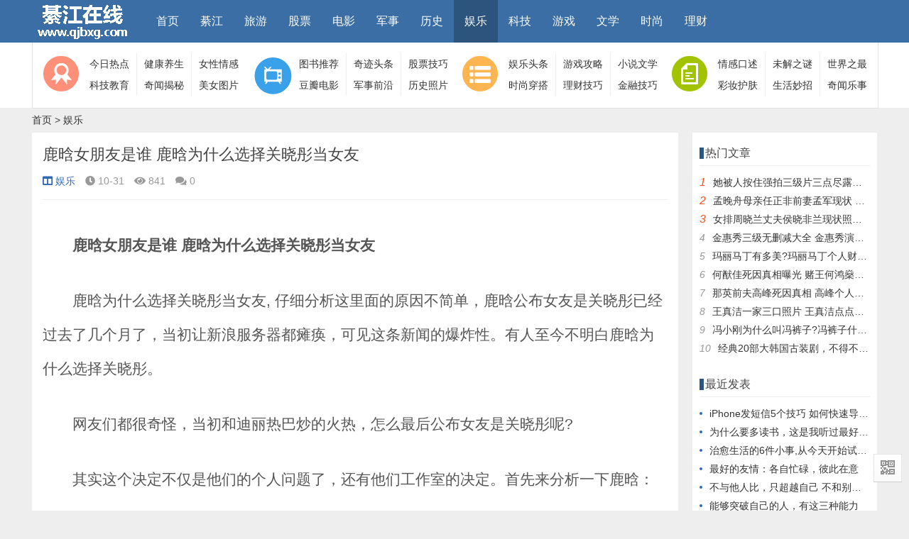

--- FILE ---
content_type: text/html
request_url: https://www.qjbxg.com/ent/1694.html
body_size: 11248
content:
<!doctype html>
<html>
<head>
<meta charset="utf-8">
<meta name="renderer" content="webkit">
<meta http-equiv="X-UA-Compatible" content="IE=edge">
<meta name="viewport" content="width=device-width,initial-scale=1">
<title>鹿晗女朋友是谁 鹿晗为什么选择关晓彤当女友-奇迹在线</title>
<meta name="keywords" content="鹿晗女朋友是谁 鹿晗为什么选择关晓彤当女友,娱乐,奇迹在线" />
<meta name="description" content="　　鹿晗女朋友是谁 鹿晗为什么选择关晓彤当女友　　鹿晗为什么选择关晓彤当女友, 仔细分析这里面的原因不简单，鹿晗公布女友是关晓彤已经过去了几个月了，当初让新浪服务器都" />
<link rel="stylesheet" type="text/css" href="/skin/ecms172/css/style.css" />
<link href="/skin/ecms172/css/fontawesome-all.min.css" rel="stylesheet">
<script src="/skin/ecms172/js/jquery-2.2.4.min.js" type="text/javascript"></script>
</head>
<body>
<div id="header" class="heaferys">
  <div class="header container">
    <div class="logo"> <a href="/" title="奇迹在线"><img src="/skin/ecms172/images/logo.png" alt="奇迹在线"></a> </div>
    <div id="monavber" class="nav heaferys" data-type="index" data-infoid="">
      <ul class="navbar">
        <li class=""><a href="/">首页</a></li>
        <li class="" ><a href="/qj/">綦江</a></li><li class="" ><a href="/china/">旅游</a></li><li class="" ><a href="/jk/">股票</a></li><li class="" ><a href="/waimei/">电影</a></li><li class="" ><a href="/js/">军事</a></li><li class="" ><a href="/lishi/">历史</a></li><li class="active" ><a href="/ent/">娱乐</a></li><li class="" ><a href="/kejiao/">科技</a></li><li class="" ><a href="/youxi/">游戏</a></li><li class="" ><a href="/wenxue/">文学</a></li><li class="" ><a href="/shishang/">时尚</a></li><li class="" ><a href="/jiaju/">理财</a></li>      </ul>
    </div>
 
  
  </div>
</div>
<div class="qk_twonavq ds1190" id="qkfunava">
  <div class="qk_rnav">
    <div class="qk_t_rnav">
      <div class="qkfunavb qk_nv_ejdhb">
        <div class="qk_nv_ejdhbs"> <img src="/skin/ecms172/images/nav_t1.gif" > </div>
        <h2><a href="http://www.qjbxg.com/hot/" target="_blank">今日热点</a></h2>
        <h2><a href="http://www.qjbxg.com/ys/" target="_blank">健康养生</a></h2>
        <h2 style="border:none;"><a href="http://www.qjbxg.com/qinggan/" target="_blank">女性情感</a></h2>
        <h2><a href="http://www.qjbxg.com/jiaoyu/" target="_blank">科技教育</a></h2>
        <h2><a href="http://www.qjbxg.com/qiwen/" target="_blank">奇闻揭秘</a></h2>
        <h2 style="border:none;"><a href="http://www.qjbxg.com/meitu/" target="_blank">美女图片</a></h2>
      </div>
      <div class="qk_nv_ejdhb">
        <div class="qk_nv_ejdhbs"> <img src="/skin/ecms172/images/nav_t2.gif" > </div>
        <h2><a href="http://www.qjbxg.com/china/" target="_blank">图书推荐</a></h2>
        <h2><a href="http://www.qjbxg.com/qj/" target="_blank">奇迹头条</a></h2>
        <h2 style="border:none;"><a href="http://www.qjbxg.com/jk/" target="_blank">股票技巧</a></h2>
        <h2><a href="http://www.qjbxg.com/waimei/" target="_blank">豆瓣电影</a></h2>
        <h2><a href="http://www.qjbxg.com/js/" target="_blank">军事前沿</a></h2>
        <h2 style="border:none;"><a href="http://www.qjbxg.com/lishi/" target="_blank"> 历史照片</a></h2>
      </div>
      <div class="qk_nv_ejdhb">
        <div class="qk_nv_ejdhbs"> <img src="/skin/ecms172/images/nav_t3.gif" > </div>
        <h2><a href="http://www.qjbxg.com/ent/" target="_blank"> 娱乐头条</a></h2>
        <h2><a href="http://www.qjbxg.com/youxi/" target="_blank"> 游戏攻略</a></h2>
        <h2 style="border:none;"><a href="http://www.qjbxg.com/wenxue/" target="_blank">小说文学</a></h2>
        <h2><a href="http://www.qjbxg.com/shishang/" target="_blank">时尚穿搭</a></h2>
        <h2><a href="http://www.qjbxg.com/jiaju/" target="_blank">理财技巧</a></h2>
        <h2 style="border:none;"><a href="http://www.qjbxg.com/jinrong/" target="_blank">金融技巧</a></h2>
      </div>
      <div class="qkfunavc qk_nv_ejdhb">
        <div class="qk_nv_ejdhbs"> <img src="/skin/ecms172/images/nav_t4.gif" > </div>
        <h2><a href="http://www.qjbxg.com/qinggan/" target="_blank"> 情感口述</a></h2>
        <h2><a href="http://www.qjbxg.com/wjzm/" target="_blank">未解之谜</a></h2>
        <h2 style="border:none;"><a href="http://www.qjbxg.com/shijiezhizui/" target="_blank">世界之最</a></h2>
        <h2><a href="http://www.qjbxg.com/caizhuanghufu/" target="_blank">彩妆护肤</a></h2>
        <h2><a href="http://www.qjbxg.com/shenghuomiaozhao/" target="_blank">生活妙招</a></h2>
        <h2 style="border:none;"><a href="http://www.qjbxg.com/quwen/" target="_blank">奇闻乐事</a></h2>
      </div>
    </div>
  </div>
</div>
<!--<center><script src=/d/js/acmsd/thea6.js></script></center>-->

<div class="lujing22">
  <div id="pt" class="bm cl"><a href="/">首页</a>&nbsp;>&nbsp;<a href="/ent/">娱乐</a></div>
</div>
<div id="main">
  <div class="main container">
    <div class="mainl">
      <div class="post">
        <div class="title">
          <h1>鹿晗女朋友是谁 鹿晗为什么选择关晓彤当女友</h1>
          <div class="info"> <span><a href="/ent/"><i class="fa fa-columns"></i>娱乐</a></span> <span><i class="fa fa-clock-o"></i>10-31</span> <span><i class="fa fa-eye"></i><script src=/e/public/ViewClick/?classid=37&id=1694&addclick=1></script></span> <span><i class="fas fa-comments"></i><script src=/e/public/ViewClick/?classid=37&id=1694&down=2></script></span> <span class="tag"></span> </div>
        </div>

        <div class="pcd_ad">


                       <div class="mbd_ad">

        
                         </div>
        </div>
        <div class="article_content">
         
 <p>　　<strong>鹿晗女朋友是谁 鹿晗为什么选择关晓彤当女友</strong></p>

<p>　　鹿晗为什么选择关晓彤当女友, 仔细分析这里面的原因不简单，鹿晗公布女友是关晓彤已经过去了几个月了，当初让新浪服务器都瘫痪，可见这条新闻的爆炸性。有人至今不明白鹿晗为什么选择关晓彤。</p>

<p>　　网友们都很奇怪，当初和迪丽热巴炒的火热，怎么最后公布女友是关晓彤呢?</p>

<p>　　其实这个决定不仅是他们的个人问题了，还有他们工作室的决定。首先来分析一下鹿晗：</p>

<p>　　鹿晗是从韩国这个造星大国回来的明星，他拥有着娱乐圈的顶级流量，这也是他的最大优势。同样对他来说这也是他的劣势，他的粉丝基本都是年轻的小姑娘，对鹿晗来说他不可能一直走这种偶像路线，对以后的发展可能会有限制。</p>

<p>　　这几年鹿晗在音乐方面稳步前进，靠着自身的巨大流量，专辑不愁没人买，演唱会也办了好几场。但在影视方面他的表现就稍差了。在电影上，《我是证人》和杨幂搭档，只能说是本色出演。《盗墓笔记》虽然票房高，但评分却是很低。电视剧《择天记》是第一次出演古装片，剧中可以看到很认真的表演了，但演技实在有限。而且他的形象对接剧本有很大的限制，所以资源对他来说很重要。隔壁的吴亦凡演技也没高出多少，但合作的都是大制作大导演，就在于他外表的可塑性。</p>

<p>　　再来说关晓彤，这个大家都知道她童星出道，出身演艺世家，在娱乐圈拥有着顶级的影视资源。但同样的她因为缺少话题性，所以一直没能大红大紫。对刚20岁的关晓彤来说，演技外表都具备，她对于成为杨幂那种一线花旦还是十分渴望的。</p>

<p>　　所以两人在一起，可以相互弥补，实现共赢。<br />
&nbsp;D6gaGdzNcP3PLz3hW5krnEtWMW9ypZZDTt</p>

<p>　　一、鹿晗可以转型当&ldquo;男子汉&rdquo;了，男友力一出来，还有谁会炮轰鹿晗娘炮?鹿晗一旦和关晓彤捆绑上，那么影视剧的资源自然是应有尽有，不过后续发展还要看小伙子自己努力。</p>

<p>　　二、关晓彤一旦捆绑上鹿晗，那么话题性自然蹭蹭地往上涨，随便蹭一下自己男人的热度，就能提高自己的曝光率。</p>

<p>　　三、鹿晗顺便可以甩了迪丽热巴这个包袱，可以把&ldquo;炒CP&rdquo;这个锅推的一干二净。</p>

<p>　　在娱乐圈公布恋情向来不是一件草率的事情，这里面涉及到的利害关系太复杂了，选择公布恋情一定是他们经过深思熟虑之后的结果。</p>

<p>　　小鲜肉鹿晗开豪车带女友买咖啡，趁女友下车间隙&ldquo;大口&rdquo;吸烟，</p>

<p>　　关晓彤和鹿晗的恋情曝光后，就一直备受关注。一个是国民闺女，一个作为EXO回国四子之中的顶级流量。两人的人气一直居高不下，粉丝力量更是强大。从最开始曝光恋情，外界一片不看好，到如今两人公开秀恩爱，微博甜蜜互动，两人也在一起已经7个月了。</p>

<p>　　2018年5月10日，媒体爆出鹿晗开车带女友关晓彤出门的照片。当天鹿晗开着一辆蓝色宾利，带着女友关晓彤外出，小两口过二人世界十分甜蜜。当天关晓彤中途还下车买咖啡，男友鹿晗则乖乖在车里等着女友。不过女友刚走，鹿晗就在车内猛吸烟，等待关晓彤上车后，鹿晗掐灭烟头，开车带女友关晓彤离开了。</p>

<p>　　可以看出来，鹿晗抽烟姿势十分娴熟，在车内更是单手点烟，应该是老烟民。不过女友关晓彤一回到车上，鹿晗就掐灭烟，或是女友不喜欢自己抽烟，这一举动，鹿晗也是超绅士了。网友也感叹，鹿晗好贴心啊，关晓彤好幸福。</p>

<p>　　可以看出来，小两口恋爱如今已经7个月了，依旧十分低调。出门也没一起下车，还是关晓彤下车买咖啡，鹿晗在车内等候。当天关晓彤打扮得也十分低调。还戴了黑色的帽子，似乎不想被人认出来。</p>

<p>　　不过也有网友质疑，鹿晗原本因为谈恋爱就导致人气下滑，不少代言丢掉。如今被爆出吸烟，会不会引起反感。不过也有网友说到今年鹿晗已经是成年人，抽烟也没什么，而且鹿晗没在公共场合说过自己不抽烟。这次鹿晗也是在车上抽烟，并不是公共场合，也不是没素质了。</p>

<p>　　也有网友说到，鹿晗真的好有钱，车不错，应该500万起。也有网友说到鹿晗这是不要自己小鲜肉的形象了，和关晓彤曝光恋情后就彻底放飞自我了，如今抽烟又被拍到了。话说关晓彤可是禁烟大使啊，虽说抽烟没什么不对，但是鹿晗作为公众人物，也要注意言行举止啊。</p>

<p>　　早前关晓彤作为禁烟大使还拍摄了宣传片，易烊千玺也在列。话说鹿晗这真的是要放飞自我，做自己~</p>

<p style="text-align: center;"><img alt="鹿晗女朋友是谁 鹿晗为什么选择关晓彤当女友" src="/d/file/2019-10-31/47ce9fd6d1e0e6d9268c601bf0f353c8.jpg" style="width: 630px; height: 472px;" /></p>

<p>　　据悉5月8日刚好是两人恋爱7个月的纪念日，当天，关晓彤还晒出了自己拿着娃娃的照片。而后被网友扒出来，关晓彤当天穿的衣服和公布恋情在朋友圈发出的照片，上衣一样，也被网友说道，暗秀恩爱啊~</p>

<p>　　如今说起来，鹿晗已经28岁了，从回国之后，鹿晗就一步一步的发展着自己在演艺圈的事业。如今不仅收获了事业，还有了关晓彤这个女朋友，可以说事业爱情双丰收了。此次被拍到抽烟，不知道会不会再次引起形象危机。</p>

<p>　　鹿晗为什么选关晓彤做女朋友?这几个理由你不得不服!</p>

<p>　　我感觉对一个人动心那就是看这个人是否自己喜欢的性格。心动也是一瞬间的感觉，鹿晗就是对关晓彤动了真心，所以才会让关晓彤做自己女朋友。我感觉他们俩也是因为他们的定情之作甜蜜暴击所产生的感情。</p>

<p>　　2017年的国庆之际鹿晗发微博宣布关晓彤是他的女朋友之后，关晓彤又发了微博哎呀妈呀，咔咔的。这一瞬间他们俩就上了热搜。这时候很多的女粉丝都非常的惊讶，为什么他的女友不是迪丽热巴。而且有很多的女粉丝都不喜欢关晓彤。</p>

<p>　　但是我并不是这样觉得的。鹿晗能找到自己喜欢的人我们都应该祝福他。而且关晓彤她本来也就不错，童星出身是北京人。家庭背景也不错。而且关晓彤也是书香门第长大的，素质也比较高。记得在今年微博之夜的时候还扶着杨紫害怕她摔跤。这就可以你显示出关晓彤人还是不错的。</p>

<p>　　这些都是他们之间的相互吸引造成的，本身来说鹿晗就已经长得很好看了，所以他的女朋友其实是很难找到比他还要美的了。感情这种事情，就是说来就俩的，可能是他们在拍摄电视剧的时候，真的太投入了，双方在感情中都找到了心动的感觉，所以就理所当然的在一起了。当然，关晓彤肯定是有自己的优点的，不说大长腿还有年轻的活力，可能就是她的那种直率的性格让鹿晗喜欢上了她了呢。</p>

<p>　　娱乐圈很乱，但是想要在娱乐圈找到真爱也是很难的，很多的女明星都是和我们看见的不一样的。反观关晓彤，一路上没有什么绯闻以及别的桃色新闻，算是娱乐圈里比较干净的女明星了吧。</p>

<p>　　所以说，其实在娱乐圈，长得好看的有一堆，重点是你要有特点，你的自己要有正能量，关晓彤的一些想法或者是观点可能就是正好打动了鹿晗吧。</p>

<p>　　鹿晗作为新生小鲜肉的代表，一直都是国内话题度很高的明星。从EXO开始到跑男的常驻嘉宾可谓是吸粉无数。在被曝光和关晓彤的恋情之后惹得很多冲动的粉丝在网络上嚎啕大哭。</p>

<p>　　而至于鹿晗为什么会选择关晓彤，我觉得虽然说当今的娱乐圈俊男靓女有很多很多，但是就好像我们平时看到的八卦周刊一样，有多少的女艺人都会数不清的黑历史或者不堪回首的过去。</p>

<p>　　而关晓彤是以童星的身份出道，并且在整个演绎生涯里都是标准的乖乖女，国民闺女的形象。</p>

<p>　　多了不敢说，底子起码要比很多的女艺人清楚很多。而且鹿晗虽然成名也很久了，但是说到底也还是很年轻的。</p>

<p>　　并且鹿晗本身就是属于那种比较单纯的男明星，他的口味也属于比较喜好传统乖巧的女生。</p>

<p>　　而关晓彤正好就是这个类型，加上两个人也经常会在商演或者节目上碰面，认识久了就产生感情了。</p>
 

        </div>
        <div class="pagebar">  </div>
        <div class="pcd_ad">
 <p style="text-align: center;"> </p>
           </div>

        <div class="mbd_ad">

         <p style="text-align: center;"> </p>

        </div>
        <div class="rights">
          <h5>版权声明</h5>
          <p>本文仅代表作者观点，不代表本站立场。奇迹在线网上有所的信息来源于互联网和奇迹在线无关，如有侵权请指出，我们立刻删除，本站不负任何法律责任。</p>
        </div>
<div class="r-pn-post">
               
<div class="shang"><a title="窦骁女朋友是谁 窦骁女朋友漂亮吗" href="/ent/1693.html" rel="bookmark" class="prev_p"><span>上一篇 :</span> 窦骁女朋友是谁 窦骁女朋友漂亮吗 
</a></div>
<div class="xia"><a href="/ent/1695.html" rel="bookmark" class="next_p"><span>下一篇 :</span> 胡歌女朋友是谁 胡歌前女友有哪些</a></div>

              
              <div class="clear"></div>
            </div>
      </div>

<div class="pcd_ad">



</div>

      <div class="related">
        <h4>相关文章</h4>
        <ul>
                </ul>
      </div>


      <div class="post_comments">
        <div id="comment">
<link href="/skin/ecmspl/css/pl.css" rel="stylesheet">
<div class="showpage" id="plpost">
<table width="100%" border="0" cellpadding="0" cellspacing="0"  style="line-height: 25px; padding: 5px 3px 1px 8px; font-size: 18px;">
<tr><td><strong><font color="#333333">留言与评论（共有 <span id="infocommentnumarea">0</span> 条评论）</font></strong></td></tr>
</table>
<script>
		  function CheckPl(obj)
		  {
		  if(obj.saytext.value=="")
		  {
		  alert("您没什么话要说吗？");
		  obj.saytext.focus();
		  return false;
		  }
		  return true;
		  }
		  </script>
<form action="/e/pl/doaction.php" method="post" name="saypl" id="saypl" onsubmit="return CheckPl(document.saypl)">
<table width="100%" border="0" cellpadding="0" cellspacing="0" id="plpost">
<tr>
<td>
<table width="100%" border="0" cellspacing="10" cellpadding="0">
<tr>
<td>
<script src="/e/pl/loginjspl.php"></script>
<textarea name="saytext" rows="6" id="saytext" placeholder="请遵守互联网相关规定，不要发布广告和违法内容!"></textarea>
<script src="/d/js/js/plface.js"></script>&nbsp;&nbsp;&nbsp;
<table width='100%' align='left' cellpadding=3 cellspacing=1 bgcolor='#FFF'>
<tr>
<td width="80%" height="40" bgcolor="#FFFFFF">验证码：<input name="key" type="text" class="inputText" size="16" />
<img src="/e/ShowKey/?v=pl" align="absmiddle" name="plKeyImg" id="plKeyImg" onclick="plKeyImg.src='/e/ShowKey/?v=pl&t='+Math.random()" title="看不清楚,点击刷新" /> 
</td> 
<td width="20%" height="40" bgcolor="#FFFFFF"> 
<input name="sumbit" type="submit" value="提交评论" tabindex="6" style="border-radius: 5px;font-size: 16px;background: #e94c3d none repeat scroll 0% 0%;border: 0px none;margin: 0px 16px;padding: 1px 16px;height: 33px;line-height: 30px;color: rgb(255, 255, 255);opacity: 0.95;">
<input name="id" type="hidden" id="id" value="1694" />
<input name="classid" type="hidden" id="classid" value="37" />
<input name="enews" type="hidden" id="enews" value="AddPl" />
<input name="repid" type="hidden" id="repid" value="0" />
<input type="hidden" name="ecmsfrom" value="/ent/1694.html">
</td>
</tr>  
</table> 
</td>
</tr>
</table>
</td>
</tr>
</table></form>
	<table width="100%" border="0" cellpadding="3" cellspacing="1" bgcolor="#FFFFFF">
        <tr>
          <td bgcolor="#FFFFFF" id="infocommentarea"></td>
        </tr>
        </table>
 <script src="/e/extend/infocomment/commentajax.php?classid=37&id=1694"></script>
</div>	
        </div>
      </div>
<div class="pcd_ad">


</div>
        <div class="mbd_ad">
          <table width="100%" height="90">
    <tr align="center">
      <td style="color: #fff;">

<!-- gugeguanggao -->
<script async src="//pagead2.googlesyndication.com/pagead/js/adsbygoogle.js"></script>
<ins class="adsbygoogle"
     style="display:block"
     data-ad-format="fluid"
     data-ad-layout-key="-h8-1z+1s-5e+ip"
     data-ad-client="ca-pub-9472742148524803"
     data-ad-slot="3149241820"></ins>
<script>
     (adsbygoogle = window.adsbygoogle || []).push({});
</script>

</td>
    </tr>
  </table>        </div>
    </div>
    <!--@ mainl-->
    
    <div class="mainr">
    <div class="widget widget_ad">
   
    </div>
      <div class="widget widget_hotpost">
        <h4>热门文章</h4>
        <ul>
                          <li><i class="red">1</i><a href="/ent/1271.html" target="_blank">她被人按住强拍三级片三点尽露，和梁朝伟拍过戏</a></li>
                         <li><i class="red">2</i><a href="/ent/1128.html" target="_blank">孟晚舟母亲任正非前妻孟军现状 任正非老婆孟军现状如何又结婚了吗</a></li>
                         <li><i class="red">3</i><a href="/ent/nvpzxlw.html" target="_blank">女排周晓兰丈夫侯晓非兰现状照片 女排运动员周晓兰与袁伟民恩怨始末</a></li>
                         <li><i>4</i><a href="/ent/jinhuixiu.html" target="_blank">金惠秀三级无删减大全 金惠秀演过的三级叫什么</a></li>
                         <li><i>5</i><a href="/ent/1509.html" target="_blank">玛丽马丁有多美?玛丽马丁个人财产有多少?玛丽马丁和劳斯莱斯第一人李春平是什么关系?</a></li>
                         <li><i>6</i><a href="/ent/hyojia.html" target="_blank">何猷佳死因真相曝光 赌王何鸿燊小儿子何猷佳照片</a></li>
                         <li><i>7</i><a href="/ent/nanyinggaofeng.html" target="_blank">那英前夫高峰死因真相 高峰个人资料高峰为什么不娶那英</a></li>
                         <li><i>8</i><a href="/ent/wangzhnejie.html" target="_blank">王真洁一家三口照片 王真洁点点的老公是谁为什么离婚</a></li>
                         <li><i>9</i><a href="/ent/1462.html" target="_blank">冯小刚为什么叫冯裤子?冯裤子什么梗?</a></li>
                         <li><i>10</i><a href="/ent/1129.html" target="_blank">经典20部大韩国古装剧，不得不看的20部韩国古装爱情剧</a></li>
               </ul>
      </div>
      <div class="widget widget_ad">
    
    </div>
      <div class="widget widget_previous">
        <h4>最近发表</h4>
        <ul>
                  <li><a href="/kejiao/2206.html">iPhone发短信5个技巧 如何快速导入通讯录</a></li>
                  <li><a href="/wenxue/2205.html">为什么要多读书，这是我听过最好的回答</a></li>
                  <li><a href="/wenxue/2204.html">治愈生活的6件小事,从今天开始试一试</a></li>
                  <li><a href="/wenxue/2203.html">最好的友情：各自忙碌，彼此在意</a></li>
                  <li><a href="/wenxue/2202.html">不与他人比，只超越自己 不和别人比好做好自己</a></li>
                  <li><a href="/wenxue/2201.html">能够突破自己的人，有这三种能力</a></li>
                  <li><a href="/wenxue/2200.html">人生最难的6件事，读懂就释怀了</a></li>
                  <li><a href="/wenxue/2199.html">拥有这四样东西，才是一个人真正的底气</a></li>
                  <li><a href="/wenxue/2198.html">管理情绪的6个好习惯，值得一试</a></li>
                  <li><a href="/wenxue/2197.html">最舒服的关系：聊得来，信得过，靠得住</a></li>
                </ul>
      </div>
   
    </div>
  </div>
</div>
<script type="text/javascript"> 
// JavaScript Document
function goTopEx(){
        var obj=document.getElementById("goTopBtn");
        function getScrollTop(){
                return document.documentElement.scrollTop || document.body.scrollTop;
            }
        function setScrollTop(value){
            if(document.documentElement.scrollTop){
                    document.documentElement.scrollTop=value;
                }else{
                    document.body.scrollTop=value;
                }
                
            }    
        window.onscroll=function(){getScrollTop()>0?obj.style.display="":obj.style.display="none";
                    var h=document.body.scrollHeight - getScrollTop() - obj.offsetTop - obj.offsetHeight;
                    obj.style.bottom=0+"px";
                    if(h<350){
                        obj.style.bottom=340+"px";
                        obj.style.top="auto";
                    }

        
        }
        obj.onclick=function(){

            var goTop=setInterval(scrollMove,10);
            function scrollMove(){
                    setScrollTop(getScrollTop()/1.1);
                    if(getScrollTop()<1)clearInterval(goTop);

                }
        }
    }

</script> 
<!--向上 -->

<div id="jz52top" > <span>
  <DIV style="DISPLAY: none" id="goTopBtn" ><a title="返回顶部" class="jz52topa" ><b>返回顶部</b></a></DIV>
  </span> 
  <SCRIPT type=text/javascript>goTopEx();</SCRIPT> 
  <span>
  <ul id="navmenu">
    <li><a title="QR Code"  class="jzqr"  ><b>QR Code</b></a>
      <ul>
        <div id="jzqrn"> <img src="/skin/ecms172/images/weixin.png"  width="228" height="228" />
          <p>打开手机扫描上面的二维码</p>
        </div>
      </ul>
    </li>
  </ul>
  </span> </div>
<!--向上完 --> 

<!-- 底部广告--> 

<!-- 底部广告--> 

<!--底部信息 -->
<div class="ft_wp">
  <div id="ft" class="wp cl ftddd" >
    <div class="ft_info" >
      <div class="ft_z1">
        <p>奇迹在线-让世界充满爱</p>
        <p>奇迹在线-独居一格的资讯门户网</p>
        <h3 class="ft_z_zdxx_zx">
          <script type="text/javascript" src="//js.users.51.la/21327487.js"></script>
          <span class="pipe"> | </span>
          <a href="http://beian.miit.gov.cn/" target="_blank">浙ICP备05082053号-1</a>
        </h3>
       
      </div>
     
      <div class="ft_z2">
        <p><a target="_blank" href="/gywm/" rel="nofollow">关于我们</a></p>
       <p><a target="_blank" href="/gghz/" rel="nofollow">广告投放</a></p>
        <p><a target="_blank" href="/tgxz/" rel="nofollow">投稿须知</a></p>
<p><a target="_blank" href="http://www.qjbxg.com/sitemap.html">网站地图</a></p>
      </div>
      <div class="ft_z2">
        
       
      </div>

     
      <div class="ft_bx"style="left:335px;"> </div>
      <div class="ft_bx  ft_t1"> </div>
      <div class="ft_bx  ft_t2"> </div>
      <div class="ft_bx  ft_t3"> </div>
      <div class="ft_bx  ft_t4"> </div>
      <div class="ft_z3">
        <dd> <span><img src="/skin/ecms172/images/weixin.png"  width="75" height="72.2" /></span>
          <p> 
            <!-- 引用官方图标 -->
        
          <div class="ft_y_dsftb   bdsharebuttonbox  "style="float:left;"> <a href="portal.php-mod=rss" tppabs="http://www.macfee.cn/newinfo/portal.php?mod=rss" class="RSS"style="margin-left:0px;"></a> <a title="分享到豆瓣网" href="#" class="bds_douban" data-cmd="douban"></a><a title="分享到人人网" href="#" class="bds_renren" data-cmd="renren"></a> <a title="分享到QQ空间" href="#" class="bds_qzone" data-cmd="qzone"></a><a title="分享到腾讯微博" href="#" class="bds_tqq" data-cmd="tqq"></a> <a title="分享到新浪微博" href="#" class="bds_tsina" data-cmd="tsina"></a></div>
          <script>window._bd_share_config={"common":{"bdSnsKey":{},"bdText":"","bdMini":"2","bdMiniList":false,"bdPic":"","bdStyle":"0","bdSize":"24"},"share":{},"selectShare":{"bdContainerClass":null,"bdSelectMiniList":["douban","renren","qzone","tqq","tsina"]}};with(document)0[(getElementsByTagName('head')[0]||body).appendChild(createElement('script')).src='http://bdimg.share.baidu.com/static/api/js/share.js?v=89860593.js?cdnversion='+~(-new Date()/36e5)];</script> 
          <!-- 引用官方图标 -->
          </p>
          <p>使用手机软件扫描微信二维码</p>
          <p>关注我们可获取更多热点资讯</p>
        </dd>
      </div>
    </div>
  </div>
</div>


<div class="clear"></div>
<!--底部信息完 --> 

<script src="/skin/ecms172/js/common.min.js" type="text/javascript"></script> 
<script></script>
</body>
</html>

--- FILE ---
content_type: text/html; charset=utf-8
request_url: https://www.qjbxg.com/e/public/ViewClick/?classid=37&id=1694&addclick=1
body_size: -34
content:
document.write('841');

--- FILE ---
content_type: text/html; charset=utf-8
request_url: https://www.google.com/recaptcha/api2/aframe
body_size: 268
content:
<!DOCTYPE HTML><html><head><meta http-equiv="content-type" content="text/html; charset=UTF-8"></head><body><script nonce="r5Fdhk4bIP9FzbbX-5ZCIg">/** Anti-fraud and anti-abuse applications only. See google.com/recaptcha */ try{var clients={'sodar':'https://pagead2.googlesyndication.com/pagead/sodar?'};window.addEventListener("message",function(a){try{if(a.source===window.parent){var b=JSON.parse(a.data);var c=clients[b['id']];if(c){var d=document.createElement('img');d.src=c+b['params']+'&rc='+(localStorage.getItem("rc::a")?sessionStorage.getItem("rc::b"):"");window.document.body.appendChild(d);sessionStorage.setItem("rc::e",parseInt(sessionStorage.getItem("rc::e")||0)+1);localStorage.setItem("rc::h",'1768748498343');}}}catch(b){}});window.parent.postMessage("_grecaptcha_ready", "*");}catch(b){}</script></body></html>

--- FILE ---
content_type: text/css
request_url: https://www.qjbxg.com/skin/ecms172/css/style.css
body_size: 26999
content:
Re20180316171365@charset "utf-8";
.swiper-container {
	margin-left: auto;
	margin-right: auto;
	position: relative;
	overflow: hidden;
	z-index: 1
}
.swiper-container-no-flexbox .swiper-slide {
	float: left
}
.swiper-container-vertical>.swiper-wrapper {
	-webkit-box-orient: vertical;
	-moz-box-orient: vertical;
	-ms-flex-direction: column;
	-webkit-flex-direction: column;
	flex-direction: column
}
.swiper-wrapper {
	position: relative;
	width: 100%;
	height: 100%;
	z-index: 1;
	display: -webkit-box;
	display: -moz-box;
	display: -ms-flexbox;
	display: -webkit-flex;
	display: flex;
	-webkit-transition-property: -webkit-transform;
	-moz-transition-property: -moz-transform;
	-o-transition-property: -o-transform;
	-ms-transition-property: -ms-transform;
	transition-property: transform;
	-webkit-box-sizing: content-box;
	-moz-box-sizing: content-box;
	box-sizing: content-box
}
.swiper-container-android .swiper-slide, .swiper-wrapper {
	-webkit-transform: translate3d(0, 0, 0);
	-moz-transform: translate3d(0, 0, 0);
	-o-transform: translate(0, 0);
	-ms-transform: translate3d(0, 0, 0);
	transform: translate3d(0, 0, 0)
}
.swiper-container-multirow>.swiper-wrapper {
	-webkit-box-lines: multiple;
	-moz-box-lines: multiple;
	-ms-flex-wrap: wrap;
	-webkit-flex-wrap: wrap;
	flex-wrap: wrap
}
.swiper-container-free-mode>.swiper-wrapper {
	-webkit-transition-timing-function: ease-out;
	-moz-transition-timing-function: ease-out;
	-ms-transition-timing-function: ease-out;
	-o-transition-timing-function: ease-out;
	transition-timing-function: ease-out;
	margin: 0 auto
}
.swiper-slide {
	-webkit-flex-shrink: 0;
	-ms-flex: 0 0 auto;
	flex-shrink: 0;
	width: 100%;
	height: 100%;
	position: relative
}
.swiper-container-autoheight, .swiper-container-autoheight .swiper-slide {
	height: auto
}
.swiper-container-autoheight .swiper-wrapper {
	-webkit-box-align: start;
	-ms-flex-align: start;
	-webkit-align-items: flex-start;
	align-items: flex-start;
	-webkit-transition-property: -webkit-transform, height;
	-moz-transition-property: -moz-transform;
	-o-transition-property: -o-transform;
	-ms-transition-property: -ms-transform;
	transition-property: transform, height
}
.swiper-container .swiper-notification {
	position: absolute;
	left: 0;
	top: 0;
	pointer-events: none;
	opacity: 0;
	z-index: -1000
}
.swiper-wp8-horizontal {
	-ms-touch-action: pan-y;
	touch-action: pan-y
}
.swiper-wp8-vertical {
	-ms-touch-action: pan-x;
	touch-action: pan-x
}
.swiper-button-next, .swiper-button-prev {
	position: absolute;
	top: 50%;
	width: 27px;
	height: 44px;
	margin-top: -22px;
	z-index: 10;
	cursor: pointer;
	-moz-background-size: 27px 44px;
	-webkit-background-size: 27px 44px;
	background-size: 27px 44px;
	background-position: center;
	background-repeat: no-repeat
}
.swiper-button-next.swiper-button-disabled, .swiper-button-prev.swiper-button-disabled {
	opacity: .35;
	cursor: auto;
	pointer-events: none
}
.swiper-button-prev, .swiper-container-rtl .swiper-button-next {
	background-image: url("data:image/svg+xml;charset=utf-8,%3Csvg%20xmlns%3D'http%3A%2F%2Fwww.w3.org%2F2000%2Fsvg'%20viewBox%3D'0%200%2027%2044'%3E%3Cpath%20d%3D'M0%2C22L22%2C0l2.1%2C2.1L4.2%2C22l19.9%2C19.9L22%2C44L0%2C22L0%2C22L0%2C22z'%20fill%3D'%23007aff'%2F%3E%3C%2Fsvg%3E");
	left: 10px;
	right: auto
}
.swiper-button-prev.swiper-button-black, .swiper-container-rtl .swiper-button-next.swiper-button-black {
	background-image: url("data:image/svg+xml;charset=utf-8,%3Csvg%20xmlns%3D'http%3A%2F%2Fwww.w3.org%2F2000%2Fsvg'%20viewBox%3D'0%200%2027%2044'%3E%3Cpath%20d%3D'M0%2C22L22%2C0l2.1%2C2.1L4.2%2C22l19.9%2C19.9L22%2C44L0%2C22L0%2C22L0%2C22z'%20fill%3D'%23000000'%2F%3E%3C%2Fsvg%3E")
}
.swiper-button-prev.swiper-button-white, .swiper-container-rtl .swiper-button-next.swiper-button-white {
	background-image: url("data:image/svg+xml;charset=utf-8,%3Csvg%20xmlns%3D'http%3A%2F%2Fwww.w3.org%2F2000%2Fsvg'%20viewBox%3D'0%200%2027%2044'%3E%3Cpath%20d%3D'M0%2C22L22%2C0l2.1%2C2.1L4.2%2C22l19.9%2C19.9L22%2C44L0%2C22L0%2C22L0%2C22z'%20fill%3D'%23ffffff'%2F%3E%3C%2Fsvg%3E")
}
.swiper-button-next, .swiper-container-rtl .swiper-button-prev {
	background-image: url("data:image/svg+xml;charset=utf-8,%3Csvg%20xmlns%3D'http%3A%2F%2Fwww.w3.org%2F2000%2Fsvg'%20viewBox%3D'0%200%2027%2044'%3E%3Cpath%20d%3D'M27%2C22L27%2C22L5%2C44l-2.1-2.1L22.8%2C22L2.9%2C2.1L5%2C0L27%2C22L27%2C22z'%20fill%3D'%23007aff'%2F%3E%3C%2Fsvg%3E");
	right: 10px;
	left: auto
}
.swiper-button-next.swiper-button-black, .swiper-container-rtl .swiper-button-prev.swiper-button-black {
	background-image: url("data:image/svg+xml;charset=utf-8,%3Csvg%20xmlns%3D'http%3A%2F%2Fwww.w3.org%2F2000%2Fsvg'%20viewBox%3D'0%200%2027%2044'%3E%3Cpath%20d%3D'M27%2C22L27%2C22L5%2C44l-2.1-2.1L22.8%2C22L2.9%2C2.1L5%2C0L27%2C22L27%2C22z'%20fill%3D'%23000000'%2F%3E%3C%2Fsvg%3E")
}
.swiper-button-next.swiper-button-white, .swiper-container-rtl .swiper-button-prev.swiper-button-white {
	background-image: url("data:image/svg+xml;charset=utf-8,%3Csvg%20xmlns%3D'http%3A%2F%2Fwww.w3.org%2F2000%2Fsvg'%20viewBox%3D'0%200%2027%2044'%3E%3Cpath%20d%3D'M27%2C22L27%2C22L5%2C44l-2.1-2.1L22.8%2C22L2.9%2C2.1L5%2C0L27%2C22L27%2C22z'%20fill%3D'%23ffffff'%2F%3E%3C%2Fsvg%3E")
}
.swiper-pagination {
	position: absolute;
	text-align: center;
	-webkit-transition: .3s;
	-moz-transition: .3s;
	-o-transition: .3s;
	transition: .3s;
	-webkit-transform: translate3d(0, 0, 0);
	-ms-transform: translate3d(0, 0, 0);
	-o-transform: translate3d(0, 0, 0);
	transform: translate3d(0, 0, 0);
	z-index: 10
}
.swiper-pagination.swiper-pagination-hidden {
	opacity: 0
}
.swiper-container-horizontal>.swiper-pagination-bullets, .swiper-pagination-custom, .swiper-pagination-fraction {
	bottom: 10px;
	left: 0;
	width: 100%
}
.swiper-pagination-bullet {
	width: 8px;
	height: 8px;
	display: inline-block;
	border-radius: 100%;
	background: #000;
	opacity: .2
}
button.swiper-pagination-bullet {
	border: none;
	margin: 0;
	padding: 0;
	box-shadow: none;
	-moz-appearance: none;
	-ms-appearance: none;
	-webkit-appearance: none;
	appearance: none
}
.swiper-pagination-clickable .swiper-pagination-bullet {
	cursor: pointer
}
.swiper-pagination-white .swiper-pagination-bullet {
	background: #fff
}
.swiper-pagination-bullet-active {
	opacity: 1;
	background: #007aff
}
.swiper-pagination-white .swiper-pagination-bullet-active {
	background: #fff
}
.swiper-pagination-black .swiper-pagination-bullet-active {
	background: #000
}
.swiper-container-vertical>.swiper-pagination-bullets {
	right: 10px;
	top: 50%;
	-webkit-transform: translate3d(0, -50%, 0);
	-moz-transform: translate3d(0, -50%, 0);
	-o-transform: translate(0, -50%);
	-ms-transform: translate3d(0, -50%, 0);
	transform: translate3d(0, -50%, 0)
}
.swiper-container-vertical>.swiper-pagination-bullets .swiper-pagination-bullet {
	margin: 5px 0;
	display: block
}
.swiper-container-horizontal>.swiper-pagination-bullets .swiper-pagination-bullet {
	margin: 0 5px
}
.swiper-pagination-progress {
	background: rgba(0,0,0,.25);
	position: absolute
}
.swiper-pagination-progress .swiper-pagination-progressbar {
	background: #007aff;
	position: absolute;
	left: 0;
	top: 0;
	width: 100%;
	height: 100%;
	-webkit-transform: scale(0);
	-ms-transform: scale(0);
	-o-transform: scale(0);
	transform: scale(0);
	-webkit-transform-origin: left top;
	-moz-transform-origin: left top;
	-ms-transform-origin: left top;
	-o-transform-origin: left top;
	transform-origin: left top
}
.swiper-container-rtl .swiper-pagination-progress .swiper-pagination-progressbar {
	-webkit-transform-origin: right top;
	-moz-transform-origin: right top;
	-ms-transform-origin: right top;
	-o-transform-origin: right top;
	transform-origin: right top
}
.swiper-container-horizontal>.swiper-pagination-progress {
	width: 100%;
	height: 4px;
	left: 0;
	top: 0
}
.swiper-container-vertical>.swiper-pagination-progress {
	width: 4px;
	height: 100%;
	left: 0;
	top: 0
}
.swiper-pagination-progress.swiper-pagination-white {
	background: rgba(255,255,255,.5)
}
.swiper-pagination-progress.swiper-pagination-white .swiper-pagination-progressbar {
	background: #fff
}
.swiper-pagination-progress.swiper-pagination-black .swiper-pagination-progressbar {
	background: #000
}
.swiper-container-3d {
	-webkit-perspective: 1200px;
	-moz-perspective: 1200px;
	-o-perspective: 1200px;
	perspective: 1200px
}
.swiper-container-3d .swiper-cube-shadow, .swiper-container-3d .swiper-slide, .swiper-container-3d .swiper-slide-shadow-bottom, .swiper-container-3d .swiper-slide-shadow-left, .swiper-container-3d .swiper-slide-shadow-right, .swiper-container-3d .swiper-slide-shadow-top, .swiper-container-3d .swiper-wrapper {
	-webkit-transform-style: preserve-3d;
	-moz-transform-style: preserve-3d;
	-ms-transform-style: preserve-3d;
	transform-style: preserve-3d
}
.swiper-container-3d .swiper-slide-shadow-bottom, .swiper-container-3d .swiper-slide-shadow-left, .swiper-container-3d .swiper-slide-shadow-right, .swiper-container-3d .swiper-slide-shadow-top {
	position: absolute;
	left: 0;
	top: 0;
	width: 100%;
	height: 100%;
	pointer-events: none;
	z-index: 10
}
.swiper-container-3d .swiper-slide-shadow-left {
	background-image: -webkit-gradient(linear, left top, right top, from(rgba(0,0,0,.5)), to(rgba(0,0,0,0)));
	background-image: -webkit-linear-gradient(right, rgba(0,0,0,.5), rgba(0,0,0,0));
	background-image: -moz-linear-gradient(right, rgba(0,0,0,.5), rgba(0,0,0,0));
	background-image: -o-linear-gradient(right, rgba(0,0,0,.5), rgba(0,0,0,0));
	background-image: linear-gradient(to left, rgba(0,0,0,.5), rgba(0,0,0,0))
}
.swiper-container-3d .swiper-slide-shadow-right {
	background-image: -webkit-gradient(linear, right top, left top, from(rgba(0,0,0,.5)), to(rgba(0,0,0,0)));
	background-image: -webkit-linear-gradient(left, rgba(0,0,0,.5), rgba(0,0,0,0));
	background-image: -moz-linear-gradient(left, rgba(0,0,0,.5), rgba(0,0,0,0));
	background-image: -o-linear-gradient(left, rgba(0,0,0,.5), rgba(0,0,0,0));
	background-image: linear-gradient(to right, rgba(0,0,0,.5), rgba(0,0,0,0))
}
.swiper-container-3d .swiper-slide-shadow-top {
	background-image: -webkit-gradient(linear, left top, left bottom, from(rgba(0,0,0,.5)), to(rgba(0,0,0,0)));
	background-image: -webkit-linear-gradient(bottom, rgba(0,0,0,.5), rgba(0,0,0,0));
	background-image: -moz-linear-gradient(bottom, rgba(0,0,0,.5), rgba(0,0,0,0));
	background-image: -o-linear-gradient(bottom, rgba(0,0,0,.5), rgba(0,0,0,0));
	background-image: linear-gradient(to top, rgba(0,0,0,.5), rgba(0,0,0,0))
}
.swiper-container-3d .swiper-slide-shadow-bottom {
	background-image: -webkit-gradient(linear, left bottom, left top, from(rgba(0,0,0,.5)), to(rgba(0,0,0,0)));
	background-image: -webkit-linear-gradient(top, rgba(0,0,0,.5), rgba(0,0,0,0));
	background-image: -moz-linear-gradient(top, rgba(0,0,0,.5), rgba(0,0,0,0));
	background-image: -o-linear-gradient(top, rgba(0,0,0,.5), rgba(0,0,0,0));
	background-image: linear-gradient(to bottom, rgba(0,0,0,.5), rgba(0,0,0,0))
}
.swiper-container-coverflow .swiper-wrapper, .swiper-container-flip .swiper-wrapper {
	-ms-perspective: 1200px
}
.swiper-container-cube, .swiper-container-flip {
	overflow: visible
}
.swiper-container-cube .swiper-slide, .swiper-container-flip .swiper-slide {
	pointer-events: none;
	-webkit-backface-visibility: hidden;
	-moz-backface-visibility: hidden;
	-ms-backface-visibility: hidden;
	backface-visibility: hidden;
	z-index: 1
}
.swiper-container-cube .swiper-slide .swiper-slide, .swiper-container-flip .swiper-slide .swiper-slide {
	pointer-events: none
}
.swiper-container-cube .swiper-slide-active, .swiper-container-cube .swiper-slide-active .swiper-slide-active, .swiper-container-flip .swiper-slide-active, .swiper-container-flip .swiper-slide-active .swiper-slide-active {
	pointer-events: auto
}
.swiper-container-cube .swiper-slide-shadow-bottom, .swiper-container-cube .swiper-slide-shadow-left, .swiper-container-cube .swiper-slide-shadow-right, .swiper-container-cube .swiper-slide-shadow-top, .swiper-container-flip .swiper-slide-shadow-bottom, .swiper-container-flip .swiper-slide-shadow-left, .swiper-container-flip .swiper-slide-shadow-right, .swiper-container-flip .swiper-slide-shadow-top {
	z-index: 0;
	-webkit-backface-visibility: hidden;
	-moz-backface-visibility: hidden;
	-ms-backface-visibility: hidden;
	backface-visibility: hidden
}
.swiper-container-cube .swiper-slide {
	visibility: hidden;
	-webkit-transform-origin: 0 0;
	-moz-transform-origin: 0 0;
	-ms-transform-origin: 0 0;
	transform-origin: 0 0;
	width: 100%;
	height: 100%
}
.swiper-container-cube.swiper-container-rtl .swiper-slide {
	-webkit-transform-origin: 100% 0;
	-moz-transform-origin: 100% 0;
	-ms-transform-origin: 100% 0;
	transform-origin: 100% 0
}
.swiper-container-cube .swiper-slide-active, .swiper-container-cube .swiper-slide-next, .swiper-container-cube .swiper-slide-next+.swiper-slide, .swiper-container-cube .swiper-slide-prev {
	pointer-events: auto;
	visibility: visible
}
.swiper-container-cube .swiper-cube-shadow {
	position: absolute;
	left: 0;
	bottom: 0;
	width: 100%;
	height: 100%;
	background: #000;
	opacity: .6;
	-webkit-filter: blur(50px);
	filter: blur(50px);
	z-index: 0
}
.swiper-container-fade.swiper-container-free-mode .swiper-slide {
	-webkit-transition-timing-function: ease-out;
	-moz-transition-timing-function: ease-out;
	-ms-transition-timing-function: ease-out;
	-o-transition-timing-function: ease-out;
	transition-timing-function: ease-out
}
.swiper-container-fade .swiper-slide {
	pointer-events: none;
	-webkit-transition-property: opacity;
	-moz-transition-property: opacity;
	-o-transition-property: opacity;
	transition-property: opacity
}
.swiper-container-fade .swiper-slide .swiper-slide {
	pointer-events: none
}
.swiper-container-fade .swiper-slide-active, .swiper-container-fade .swiper-slide-active .swiper-slide-active {
	pointer-events: auto
}
.swiper-zoom-container {
	width: 100%;
	height: 100%;
	display: -webkit-box;
	display: -moz-box;
	display: -ms-flexbox;
	display: -webkit-flex;
	display: flex;
	-webkit-box-pack: center;
	-moz-box-pack: center;
	-ms-flex-pack: center;
	-webkit-justify-content: center;
	justify-content: center;
	-webkit-box-align: center;
	-moz-box-align: center;
	-ms-flex-align: center;
	-webkit-align-items: center;
	align-items: center;
	text-align: center
}
.swiper-zoom-container>canvas, .swiper-zoom-container>img, .swiper-zoom-container>svg {
	max-width: 100%;
	max-height: 100%;
	object-fit: contain
}
.swiper-scrollbar {
	border-radius: 10px;
	position: relative;
	-ms-touch-action: none;
	background: rgba(0,0,0,.1)
}
.swiper-container-horizontal>.swiper-scrollbar {
	position: absolute;
	left: 1%;
	bottom: 3px;
	z-index: 50;
	height: 5px;
	width: 98%
}
.swiper-container-vertical>.swiper-scrollbar {
	position: absolute;
	right: 3px;
	top: 1%;
	z-index: 50;
	width: 5px;
	height: 98%
}
.swiper-scrollbar-drag {
	height: 100%;
	width: 100%;
	position: relative;
	background: rgba(0,0,0,.5);
	border-radius: 10px;
	left: 0;
	top: 0
}
.swiper-scrollbar-cursor-drag {
	cursor: move
}
.swiper-lazy-preloader {
	width: 42px;
	height: 42px;
	position: absolute;
	left: 50%;
	top: 50%;
	margin-left: -21px;
	margin-top: -21px;
	z-index: 10;
	-webkit-transform-origin: 50%;
	-moz-transform-origin: 50%;
	transform-origin: 50%;
	-webkit-animation: swiper-preloader-spin 1s steps(12, end) infinite;
	-moz-animation: swiper-preloader-spin 1s steps(12, end) infinite;
	animation: swiper-preloader-spin 1s steps(12, end) infinite
}
.swiper-lazy-preloader:after {
	display: block;
	content: "";
	width: 100%;
	height: 100%;
	background-image: url("data:image/svg+xml;charset=utf-8,%3Csvg%20viewBox%3D'0%200%20120%20120'%20xmlns%3D'http%3A%2F%2Fwww.w3.org%2F2000%2Fsvg'%20xmlns%3Axlink%3D'http%3A%2F%2Fwww.w3.org%2F1999%2Fxlink'%3E%3Cdefs%3E%3Cline%20id%3D'l'%20x1%3D'60'%20x2%3D'60'%20y1%3D'7'%20y2%3D'27'%20stroke%3D'%236c6c6c'%20stroke-width%3D'11'%20stroke-linecap%3D'round'%2F%3E%3C%2Fdefs%3E%3Cg%3E%3Cuse%20xlink%3Ahref%3D'%23l'%20opacity%3D'.27'%2F%3E%3Cuse%20xlink%3Ahref%3D'%23l'%20opacity%3D'.27'%20transform%3D'rotate(30%2060%2C60)'%2F%3E%3Cuse%20xlink%3Ahref%3D'%23l'%20opacity%3D'.27'%20transform%3D'rotate(60%2060%2C60)'%2F%3E%3Cuse%20xlink%3Ahref%3D'%23l'%20opacity%3D'.27'%20transform%3D'rotate(90%2060%2C60)'%2F%3E%3Cuse%20xlink%3Ahref%3D'%23l'%20opacity%3D'.27'%20transform%3D'rotate(120%2060%2C60)'%2F%3E%3Cuse%20xlink%3Ahref%3D'%23l'%20opacity%3D'.27'%20transform%3D'rotate(150%2060%2C60)'%2F%3E%3Cuse%20xlink%3Ahref%3D'%23l'%20opacity%3D'.37'%20transform%3D'rotate(180%2060%2C60)'%2F%3E%3Cuse%20xlink%3Ahref%3D'%23l'%20opacity%3D'.46'%20transform%3D'rotate(210%2060%2C60)'%2F%3E%3Cuse%20xlink%3Ahref%3D'%23l'%20opacity%3D'.56'%20transform%3D'rotate(240%2060%2C60)'%2F%3E%3Cuse%20xlink%3Ahref%3D'%23l'%20opacity%3D'.66'%20transform%3D'rotate(270%2060%2C60)'%2F%3E%3Cuse%20xlink%3Ahref%3D'%23l'%20opacity%3D'.75'%20transform%3D'rotate(300%2060%2C60)'%2F%3E%3Cuse%20xlink%3Ahref%3D'%23l'%20opacity%3D'.85'%20transform%3D'rotate(330%2060%2C60)'%2F%3E%3C%2Fg%3E%3C%2Fsvg%3E");
	background-position: 50%;
	-webkit-background-size: 100%;
	background-size: 100%;
	background-repeat: no-repeat
}
.swiper-lazy-preloader-white:after {
	background-image: url("data:image/svg+xml;charset=utf-8,%3Csvg%20viewBox%3D'0%200%20120%20120'%20xmlns%3D'http%3A%2F%2Fwww.w3.org%2F2000%2Fsvg'%20xmlns%3Axlink%3D'http%3A%2F%2Fwww.w3.org%2F1999%2Fxlink'%3E%3Cdefs%3E%3Cline%20id%3D'l'%20x1%3D'60'%20x2%3D'60'%20y1%3D'7'%20y2%3D'27'%20stroke%3D'%23fff'%20stroke-width%3D'11'%20stroke-linecap%3D'round'%2F%3E%3C%2Fdefs%3E%3Cg%3E%3Cuse%20xlink%3Ahref%3D'%23l'%20opacity%3D'.27'%2F%3E%3Cuse%20xlink%3Ahref%3D'%23l'%20opacity%3D'.27'%20transform%3D'rotate(30%2060%2C60)'%2F%3E%3Cuse%20xlink%3Ahref%3D'%23l'%20opacity%3D'.27'%20transform%3D'rotate(60%2060%2C60)'%2F%3E%3Cuse%20xlink%3Ahref%3D'%23l'%20opacity%3D'.27'%20transform%3D'rotate(90%2060%2C60)'%2F%3E%3Cuse%20xlink%3Ahref%3D'%23l'%20opacity%3D'.27'%20transform%3D'rotate(120%2060%2C60)'%2F%3E%3Cuse%20xlink%3Ahref%3D'%23l'%20opacity%3D'.27'%20transform%3D'rotate(150%2060%2C60)'%2F%3E%3Cuse%20xlink%3Ahref%3D'%23l'%20opacity%3D'.37'%20transform%3D'rotate(180%2060%2C60)'%2F%3E%3Cuse%20xlink%3Ahref%3D'%23l'%20opacity%3D'.46'%20transform%3D'rotate(210%2060%2C60)'%2F%3E%3Cuse%20xlink%3Ahref%3D'%23l'%20opacity%3D'.56'%20transform%3D'rotate(240%2060%2C60)'%2F%3E%3Cuse%20xlink%3Ahref%3D'%23l'%20opacity%3D'.66'%20transform%3D'rotate(270%2060%2C60)'%2F%3E%3Cuse%20xlink%3Ahref%3D'%23l'%20opacity%3D'.75'%20transform%3D'rotate(300%2060%2C60)'%2F%3E%3Cuse%20xlink%3Ahref%3D'%23l'%20opacity%3D'.85'%20transform%3D'rotate(330%2060%2C60)'%2F%3E%3C%2Fg%3E%3C%2Fsvg%3E")
}
@-webkit-keyframes swiper-preloader-spin {
100% {
-webkit-transform:rotate(360deg)
}
}
@keyframes swiper-preloader-spin {
100% {
transform:rotate(360deg)
}
}/*!
 *  Font Awesome 4.7.0 by @davegandy - http://fontawesome.io - @fontawesome
 *  License - http://fontawesome.io/license (Font: SIL OFL 1.1, CSS: MIT License)
 */
@font-face {
	font-family: FontAwesome;
	src: url(../fonts/fontawesome-webfont.eot?v=4.7.0);
	src: url(../fonts/fontawesome-webfont.eot?#iefix&v=4.7.0) format('embedded-opentype'), url(../fonts/fontawesome-webfont.woff2?v=4.7.0) format('woff2'), url(../fonts/fontawesome-webfont.woff?v=4.7.0) format('woff'), url(../fonts/fontawesome-webfont.ttf?v=4.7.0) format('truetype'), url(../fonts/fontawesome-webfont.svg?v=4.7.0#fontawesomeregular) format('svg');
	font-weight: 400;
	font-style: normal
}
.fa {
	display: inline-block;
	font: normal normal normal 14px/1 FontAwesome;
	font-size: inherit;
	text-rendering: auto;
	-webkit-font-smoothing: antialiased;
	-moz-osx-font-smoothing: grayscale
}
.fa-lg {
	font-size: 1.33333333em;
	line-height: .75em;
	vertical-align: -15%
}
.fa-2x {
	font-size: 2em
}
.fa-3x {
	font-size: 3em
}
.fa-4x {
	font-size: 4em
}
.fa-5x {
	font-size: 5em
}
.fa-fw {
	width: 1.28571429em;
	text-align: center
}
.fa-ul {
	padding-left: 0;
	margin-left: 2.14285714em;
	list-style-type: none
}
.fa-ul>li {
	position: relative
}
.fa-li {
	position: absolute;
	left: -2.14285714em;
	width: 2.14285714em;
	top: .14285714em;
	text-align: center
}
.fa-li.fa-lg {
	left: -1.85714286em
}
.fa-border {
	padding: .2em .25em .15em;
	border: solid .08em #eee;
	border-radius: .1em
}
.fa-pull-left {
	float: left
}
.fa-pull-right {
	float: right
}
.fa.fa-pull-left {
	margin-right: .3em
}
.fa.fa-pull-right {
	margin-left: .3em
}
.pull-right {
	float: right
}
.pull-left {
	float: left
}
.fa.pull-left {
	margin-right: .3em
}
.fa.pull-right {
	margin-left: .3em
}
.fa-spin {
	-webkit-animation: fa-spin 2s infinite linear;
	animation: fa-spin 2s infinite linear
}
.fa-pulse {
	-webkit-animation: fa-spin 1s infinite steps(8);
	animation: fa-spin 1s infinite steps(8)
}
@-webkit-keyframes fa-spin {
0% {
-webkit-transform:rotate(0);
transform:rotate(0)
}
100% {
-webkit-transform:rotate(359deg);
transform:rotate(359deg)
}
}
@keyframes fa-spin {
0% {
-webkit-transform:rotate(0);
transform:rotate(0)
}
100% {
-webkit-transform:rotate(359deg);
transform:rotate(359deg)
}
}
.fa-rotate-90 {
	-webkit-transform: rotate(90deg);
	-ms-transform: rotate(90deg);
	transform: rotate(90deg)
}
.fa-rotate-180 {
	-webkit-transform: rotate(180deg);
	-ms-transform: rotate(180deg);
	transform: rotate(180deg)
}
.fa-rotate-270 {
	-webkit-transform: rotate(270deg);
	-ms-transform: rotate(270deg);
	transform: rotate(270deg)
}
.fa-flip-horizontal {
	-webkit-transform: scale(-1, 1);
	-ms-transform: scale(-1, 1);
	transform: scale(-1, 1)
}
.fa-flip-vertical {
	-webkit-transform: scale(1, -1);
	-ms-transform: scale(1, -1);
	transform: scale(1, -1)
}
:root .fa-flip-horizontal, :root .fa-flip-vertical, :root .fa-rotate-180, :root .fa-rotate-270, :root .fa-rotate-90 {
	filter: none
}
.fa-stack {
	position: relative;
	display: inline-block;
	width: 2em;
	height: 2em;
	line-height: 2em;
	vertical-align: middle
}
.fa-stack-1x, .fa-stack-2x {
	position: absolute;
	left: 0;
	width: 100%;
	text-align: center
}
.fa-stack-1x {
	line-height: inherit
}
.fa-stack-2x {
	font-size: 2em
}
.fa-inverse {
	color: #fff
}
.fa-glass:before {
	content: "\f000"
}
.fa-music:before {
	content: "\f001"
}
.fa-search:before {
	content: "\f002"
}
.fa-envelope-o:before {
	content: "\f003"
}
.fa-heart:before {
	content: "\f004"
}
.fa-star:before {
	content: "\f005"
}
.fa-star-o:before {
	content: "\f006"
}
.fa-user:before {
	content: "\f007"
}
.fa-film:before {
	content: "\f008"
}
.fa-th-large:before {
	content: "\f009"
}
.fa-th:before {
	content: "\f00a"
}
.fa-th-list:before {
	content: "\f00b"
}
.fa-check:before {
	content: "\f00c"
}
.fa-close:before, .fa-remove:before, .fa-times:before {
	content: "\f00d"
}
.fa-search-plus:before {
	content: "\f00e"
}
.fa-search-minus:before {
	content: "\f010"
}
.fa-power-off:before {
	content: "\f011"
}
.fa-signal:before {
	content: "\f012"
}
.fa-cog:before, .fa-gear:before {
	content: "\f013"
}
.fa-trash-o:before {
	content: "\f014"
}
.fa-home:before {
	content: "\f015"
}
.fa-file-o:before {
	content: "\f016"
}
.fa-clock-o:before {
	content: "\f017"
}
.fa-road:before {
	content: "\f018"
}
.fa-download:before {
	content: "\f019"
}
.fa-arrow-circle-o-down:before {
	content: "\f01a"
}
.fa-arrow-circle-o-up:before {
	content: "\f01b"
}
.fa-inbox:before {
	content: "\f01c"
}
.fa-play-circle-o:before {
	content: "\f01d"
}
.fa-repeat:before, .fa-rotate-right:before {
	content: "\f01e"
}
.fa-refresh:before {
	content: "\f021"
}
.fa-list-alt:before {
	content: "\f022"
}
.fa-lock:before {
	content: "\f023"
}
.fa-flag:before {
	content: "\f024"
}
.fa-headphones:before {
	content: "\f025"
}
.fa-volume-off:before {
	content: "\f026"
}
.fa-volume-down:before {
	content: "\f027"
}
.fa-volume-up:before {
	content: "\f028"
}
.fa-qrcode:before {
	content: "\f029"
}
.fa-barcode:before {
	content: "\f02a"
}
.fa-tag:before {
	content: "\f02b"
}
.fa-tags:before {
	content: "\f02c"
}
.fa-book:before {
	content: "\f02d"
}
.fa-bookmark:before {
	content: "\f02e"
}
.fa-print:before {
	content: "\f02f"
}
.fa-camera:before {
	content: "\f030"
}
.fa-font:before {
	content: "\f031"
}
.fa-bold:before {
	content: "\f032"
}
.fa-italic:before {
	content: "\f033"
}
.fa-text-height:before {
	content: "\f034"
}
.fa-text-width:before {
	content: "\f035"
}
.fa-align-left:before {
	content: "\f036"
}
.fa-align-center:before {
	content: "\f037"
}
.fa-align-right:before {
	content: "\f038"
}
.fa-align-justify:before {
	content: "\f039"
}
.fa-list:before {
	content: "\f03a"
}
.fa-dedent:before, .fa-outdent:before {
	content: "\f03b"
}
.fa-indent:before {
	content: "\f03c"
}
.fa-video-camera:before {
	content: "\f03d"
}
.fa-image:before, .fa-photo:before, .fa-picture-o:before {
	content: "\f03e"
}
.fa-pencil:before {
	content: "\f040"
}
.fa-map-marker:before {
	content: "\f041"
}
.fa-adjust:before {
	content: "\f042"
}
.fa-tint:before {
	content: "\f043"
}
.fa-edit:before, .fa-pencil-square-o:before {
	content: "\f044"
}
.fa-share-square-o:before {
	content: "\f045"
}
.fa-check-square-o:before {
	content: "\f046"
}
.fa-arrows:before {
	content: "\f047"
}
.fa-step-backward:before {
	content: "\f048"
}
.fa-fast-backward:before {
	content: "\f049"
}
.fa-backward:before {
	content: "\f04a"
}
.fa-play:before {
	content: "\f04b"
}
.fa-pause:before {
	content: "\f04c"
}
.fa-stop:before {
	content: "\f04d"
}
.fa-forward:before {
	content: "\f04e"
}
.fa-fast-forward:before {
	content: "\f050"
}
.fa-step-forward:before {
	content: "\f051"
}
.fa-eject:before {
	content: "\f052"
}
.fa-chevron-left:before {
	content: "\f053"
}
.fa-chevron-right:before {
	content: "\f054"
}
.fa-plus-circle:before {
	content: "\f055"
}
.fa-minus-circle:before {
	content: "\f056"
}
.fa-times-circle:before {
	content: "\f057"
}
.fa-check-circle:before {
	content: "\f058"
}
.fa-question-circle:before {
	content: "\f059"
}
.fa-info-circle:before {
	content: "\f05a"
}
.fa-crosshairs:before {
	content: "\f05b"
}
.fa-times-circle-o:before {
	content: "\f05c"
}
.fa-check-circle-o:before {
	content: "\f05d"
}
.fa-ban:before {
	content: "\f05e"
}
.fa-arrow-left:before {
	content: "\f060"
}
.fa-arrow-right:before {
	content: "\f061"
}
.fa-arrow-up:before {
	content: "\f062"
}
.fa-arrow-down:before {
	content: "\f063"
}
.fa-mail-forward:before, .fa-share:before {
	content: "\f064"
}
.fa-expand:before {
	content: "\f065"
}
.fa-compress:before {
	content: "\f066"
}
.fa-plus:before {
	content: "\f067"
}
.fa-minus:before {
	content: "\f068"
}
.fa-asterisk:before {
	content: "\f069"
}
.fa-exclamation-circle:before {
	content: "\f06a"
}
.fa-gift:before {
	content: "\f06b"
}
.fa-leaf:before {
	content: "\f06c"
}
.fa-fire:before {
	content: "\f06d"
}
.fa-eye:before {
	content: "\f06e"
}
.fa-eye-slash:before {
	content: "\f070"
}
.fa-exclamation-triangle:before, .fa-warning:before {
	content: "\f071"
}
.fa-plane:before {
	content: "\f072"
}
.fa-calendar:before {
	content: "\f073"
}
.fa-random:before {
	content: "\f074"
}
.fa-comment:before {
	content: "\f075"
}
.fa-magnet:before {
	content: "\f076"
}
.fa-chevron-up:before {
	content: "\f077"
}
.fa-chevron-down:before {
	content: "\f078"
}
.fa-retweet:before {
	content: "\f079"
}
.fa-shopping-cart:before {
	content: "\f07a"
}
.fa-folder:before {
	content: "\f07b"
}
.fa-folder-open:before {
	content: "\f07c"
}
.fa-arrows-v:before {
	content: "\f07d"
}
.fa-arrows-h:before {
	content: "\f07e"
}
.fa-bar-chart-o:before, .fa-bar-chart:before {
	content: "\f080"
}
.fa-twitter-square:before {
	content: "\f081"
}
.fa-facebook-square:before {
	content: "\f082"
}
.fa-camera-retro:before {
	content: "\f083"
}
.fa-key:before {
	content: "\f084"
}
.fa-cogs:before, .fa-gears:before {
	content: "\f085"
}
.fa-comments:before {
	content: "\f086"
}
.fa-thumbs-o-up:before {
	content: "\f087"
}
.fa-thumbs-o-down:before {
	content: "\f088"
}
.fa-star-half:before {
	content: "\f089"
}
.fa-heart-o:before {
	content: "\f08a"
}
.fa-sign-out:before {
	content: "\f08b"
}
.fa-linkedin-square:before {
	content: "\f08c"
}
.fa-thumb-tack:before {
	content: "\f08d"
}
.fa-external-link:before {
	content: "\f08e"
}
.fa-sign-in:before {
	content: "\f090"
}
.fa-trophy:before {
	content: "\f091"
}
.fa-github-square:before {
	content: "\f092"
}
.fa-upload:before {
	content: "\f093"
}
.fa-lemon-o:before {
	content: "\f094"
}
.fa-phone:before {
	content: "\f095"
}
.fa-square-o:before {
	content: "\f096"
}
.fa-bookmark-o:before {
	content: "\f097"
}
.fa-phone-square:before {
	content: "\f098"
}
.fa-twitter:before {
	content: "\f099"
}
.fa-facebook-f:before, .fa-facebook:before {
	content: "\f09a"
}
.fa-github:before {
	content: "\f09b"
}
.fa-unlock:before {
	content: "\f09c"
}
.fa-credit-card:before {
	content: "\f09d"
}
.fa-feed:before, .fa-rss:before {
	content: "\f09e"
}
.fa-hdd-o:before {
	content: "\f0a0"
}
.fa-bullhorn:before {
	content: "\f0a1"
}
.fa-bell:before {
	content: "\f0f3"
}
.fa-certificate:before {
	content: "\f0a3"
}
.fa-hand-o-right:before {
	content: "\f0a4"
}
.fa-hand-o-left:before {
	content: "\f0a5"
}
.fa-hand-o-up:before {
	content: "\f0a6"
}
.fa-hand-o-down:before {
	content: "\f0a7"
}
.fa-arrow-circle-left:before {
	content: "\f0a8"
}
.fa-arrow-circle-right:before {
	content: "\f0a9"
}
.fa-arrow-circle-up:before {
	content: "\f0aa"
}
.fa-arrow-circle-down:before {
	content: "\f0ab"
}
.fa-globe:before {
	content: "\f0ac"
}
.fa-wrench:before {
	content: "\f0ad"
}
.fa-tasks:before {
	content: "\f0ae"
}
.fa-filter:before {
	content: "\f0b0"
}
.fa-briefcase:before {
	content: "\f0b1"
}
.fa-arrows-alt:before {
	content: "\f0b2"
}
.fa-group:before, .fa-users:before {
	content: "\f0c0"
}
.fa-chain:before, .fa-link:before {
	content: "\f0c1"
}
.fa-cloud:before {
	content: "\f0c2"
}
.fa-flask:before {
	content: "\f0c3"
}
.fa-cut:before, .fa-scissors:before {
	content: "\f0c4"
}
.fa-copy:before, .fa-files-o:before {
	content: "\f0c5"
}
.fa-paperclip:before {
	content: "\f0c6"
}
.fa-floppy-o:before, .fa-save:before {
	content: "\f0c7"
}
.fa-square:before {
	content: "\f0c8"
}
.fa-bars:before, .fa-navicon:before, .fa-reorder:before {
	content: "\f0c9"
}
.fa-list-ul:before {
	content: "\f0ca"
}
.fa-list-ol:before {
	content: "\f0cb"
}
.fa-strikethrough:before {
	content: "\f0cc"
}
.fa-underline:before {
	content: "\f0cd"
}
.fa-table:before {
	content: "\f0ce"
}
.fa-magic:before {
	content: "\f0d0"
}
.fa-truck:before {
	content: "\f0d1"
}
.fa-pinterest:before {
	content: "\f0d2"
}
.fa-pinterest-square:before {
	content: "\f0d3"
}
.fa-google-plus-square:before {
	content: "\f0d4"
}
.fa-google-plus:before {
	content: "\f0d5"
}
.fa-money:before {
	content: "\f0d6"
}
.fa-caret-down:before {
	content: "\f0d7"
}
.fa-caret-up:before {
	content: "\f0d8"
}
.fa-caret-left:before {
	content: "\f0d9"
}
.fa-caret-right:before {
	content: "\f0da"
}
.fa-columns:before {
	content: "\f0db"
}
.fa-sort:before, .fa-unsorted:before {
	content: "\f0dc"
}
.fa-sort-desc:before, .fa-sort-down:before {
	content: "\f0dd"
}
.fa-sort-asc:before, .fa-sort-up:before {
	content: "\f0de"
}
.fa-envelope:before {
	content: "\f0e0"
}
.fa-linkedin:before {
	content: "\f0e1"
}
.fa-rotate-left:before, .fa-undo:before {
	content: "\f0e2"
}
.fa-gavel:before, .fa-legal:before {
	content: "\f0e3"
}
.fa-dashboard:before, .fa-tachometer:before {
	content: "\f0e4"
}
.fa-comment-o:before {
	content: "\f0e5"
}
.fa-comments-o:before {
	content: "\f0e6"
}
.fa-bolt:before, .fa-flash:before {
	content: "\f0e7"
}
.fa-sitemap:before {
	content: "\f0e8"
}
.fa-umbrella:before {
	content: "\f0e9"
}
.fa-clipboard:before, .fa-paste:before {
	content: "\f0ea"
}
.fa-lightbulb-o:before {
	content: "\f0eb"
}
.fa-exchange:before {
	content: "\f0ec"
}
.fa-cloud-download:before {
	content: "\f0ed"
}
.fa-cloud-upload:before {
	content: "\f0ee"
}
.fa-user-md:before {
	content: "\f0f0"
}
.fa-stethoscope:before {
	content: "\f0f1"
}
.fa-suitcase:before {
	content: "\f0f2"
}
.fa-bell-o:before {
	content: "\f0a2"
}
.fa-coffee:before {
	content: "\f0f4"
}
.fa-cutlery:before {
	content: "\f0f5"
}
.fa-file-text-o:before {
	content: "\f0f6"
}
.fa-building-o:before {
	content: "\f0f7"
}
.fa-hospital-o:before {
	content: "\f0f8"
}
.fa-ambulance:before {
	content: "\f0f9"
}
.fa-medkit:before {
	content: "\f0fa"
}
.fa-fighter-jet:before {
	content: "\f0fb"
}
.fa-beer:before {
	content: "\f0fc"
}
.fa-h-square:before {
	content: "\f0fd"
}
.fa-plus-square:before {
	content: "\f0fe"
}
.fa-angle-double-left:before {
	content: "\f100"
}
.fa-angle-double-right:before {
	content: "\f101"
}
.fa-angle-double-up:before {
	content: "\f102"
}
.fa-angle-double-down:before {
	content: "\f103"
}
.fa-angle-left:before {
	content: "\f104"
}
.fa-angle-right:before {
	content: "\f105"
}
.fa-angle-up:before {
	content: "\f106"
}
.fa-angle-down:before {
	content: "\f107"
}
.fa-desktop:before {
	content: "\f108"
}
.fa-laptop:before {
	content: "\f109"
}
.fa-tablet:before {
	content: "\f10a"
}
.fa-mobile-phone:before, .fa-mobile:before {
	content: "\f10b"
}
.fa-circle-o:before {
	content: "\f10c"
}
.fa-quote-left:before {
	content: "\f10d"
}
.fa-quote-right:before {
	content: "\f10e"
}
.fa-spinner:before {
	content: "\f110"
}
.fa-circle:before {
	content: "\f111"
}
.fa-mail-reply:before, .fa-reply:before {
	content: "\f112"
}
.fa-github-alt:before {
	content: "\f113"
}
.fa-folder-o:before {
	content: "\f114"
}
.fa-folder-open-o:before {
	content: "\f115"
}
.fa-smile-o:before {
	content: "\f118"
}
.fa-frown-o:before {
	content: "\f119"
}
.fa-meh-o:before {
	content: "\f11a"
}
.fa-gamepad:before {
	content: "\f11b"
}
.fa-keyboard-o:before {
	content: "\f11c"
}
.fa-flag-o:before {
	content: "\f11d"
}
.fa-flag-checkered:before {
	content: "\f11e"
}
.fa-terminal:before {
	content: "\f120"
}
.fa-code:before {
	content: "\f121"
}
.fa-mail-reply-all:before, .fa-reply-all:before {
	content: "\f122"
}
.fa-star-half-empty:before, .fa-star-half-full:before, .fa-star-half-o:before {
	content: "\f123"
}
.fa-location-arrow:before {
	content: "\f124"
}
.fa-crop:before {
	content: "\f125"
}
.fa-code-fork:before {
	content: "\f126"
}
.fa-chain-broken:before, .fa-unlink:before {
	content: "\f127"
}
.fa-question:before {
	content: "\f128"
}
.fa-info:before {
	content: "\f129"
}
.fa-exclamation:before {
	content: "\f12a"
}
.fa-superscript:before {
	content: "\f12b"
}
.fa-subscript:before {
	content: "\f12c"
}
.fa-eraser:before {
	content: "\f12d"
}
.fa-puzzle-piece:before {
	content: "\f12e"
}
.fa-microphone:before {
	content: "\f130"
}
.fa-microphone-slash:before {
	content: "\f131"
}
.fa-shield:before {
	content: "\f132"
}
.fa-calendar-o:before {
	content: "\f133"
}
.fa-fire-extinguisher:before {
	content: "\f134"
}
.fa-rocket:before {
	content: "\f135"
}
.fa-maxcdn:before {
	content: "\f136"
}
.fa-chevron-circle-left:before {
	content: "\f137"
}
.fa-chevron-circle-right:before {
	content: "\f138"
}
.fa-chevron-circle-up:before {
	content: "\f139"
}
.fa-chevron-circle-down:before {
	content: "\f13a"
}
.fa-html5:before {
	content: "\f13b"
}
.fa-css3:before {
	content: "\f13c"
}
.fa-anchor:before {
	content: "\f13d"
}
.fa-unlock-alt:before {
	content: "\f13e"
}
.fa-bullseye:before {
	content: "\f140"
}
.fa-ellipsis-h:before {
	content: "\f141"
}
.fa-ellipsis-v:before {
	content: "\f142"
}
.fa-rss-square:before {
	content: "\f143"
}
.fa-play-circle:before {
	content: "\f144"
}
.fa-ticket:before {
	content: "\f145"
}
.fa-minus-square:before {
	content: "\f146"
}
.fa-minus-square-o:before {
	content: "\f147"
}
.fa-level-up:before {
	content: "\f148"
}
.fa-level-down:before {
	content: "\f149"
}
.fa-check-square:before {
	content: "\f14a"
}
.fa-pencil-square:before {
	content: "\f14b"
}
.fa-external-link-square:before {
	content: "\f14c"
}
.fa-share-square:before {
	content: "\f14d"
}
.fa-compass:before {
	content: "\f14e"
}
.fa-caret-square-o-down:before, .fa-toggle-down:before {
	content: "\f150"
}
.fa-caret-square-o-up:before, .fa-toggle-up:before {
	content: "\f151"
}
.fa-caret-square-o-right:before, .fa-toggle-right:before {
	content: "\f152"
}
.fa-eur:before, .fa-euro:before {
	content: "\f153"
}
.fa-gbp:before {
	content: "\f154"
}
.fa-dollar:before, .fa-usd:before {
	content: "\f155"
}
.fa-inr:before, .fa-rupee:before {
	content: "\f156"
}
.fa-cny:before, .fa-jpy:before, .fa-rmb:before, .fa-yen:before {
	content: "\f157"
}
.fa-rouble:before, .fa-rub:before, .fa-ruble:before {
	content: "\f158"
}
.fa-krw:before, .fa-won:before {
	content: "\f159"
}
.fa-bitcoin:before, .fa-btc:before {
	content: "\f15a"
}
.fa-file:before {
	content: "\f15b"
}
.fa-file-text:before {
	content: "\f15c"
}
.fa-sort-alpha-asc:before {
	content: "\f15d"
}
.fa-sort-alpha-desc:before {
	content: "\f15e"
}
.fa-sort-amount-asc:before {
	content: "\f160"
}
.fa-sort-amount-desc:before {
	content: "\f161"
}
.fa-sort-numeric-asc:before {
	content: "\f162"
}
.fa-sort-numeric-desc:before {
	content: "\f163"
}
.fa-thumbs-up:before {
	content: "\f164"
}
.fa-thumbs-down:before {
	content: "\f165"
}
.fa-youtube-square:before {
	content: "\f166"
}
.fa-youtube:before {
	content: "\f167"
}
.fa-xing:before {
	content: "\f168"
}
.fa-xing-square:before {
	content: "\f169"
}
.fa-youtube-play:before {
	content: "\f16a"
}
.fa-dropbox:before {
	content: "\f16b"
}
.fa-stack-overflow:before {
	content: "\f16c"
}
.fa-instagram:before {
	content: "\f16d"
}
.fa-flickr:before {
	content: "\f16e"
}
.fa-adn:before {
	content: "\f170"
}
.fa-bitbucket:before {
	content: "\f171"
}
.fa-bitbucket-square:before {
	content: "\f172"
}
.fa-tumblr:before {
	content: "\f173"
}
.fa-tumblr-square:before {
	content: "\f174"
}
.fa-long-arrow-down:before {
	content: "\f175"
}
.fa-long-arrow-up:before {
	content: "\f176"
}
.fa-long-arrow-left:before {
	content: "\f177"
}
.fa-long-arrow-right:before {
	content: "\f178"
}
.fa-apple:before {
	content: "\f179"
}
.fa-windows:before {
	content: "\f17a"
}
.fa-android:before {
	content: "\f17b"
}
.fa-linux:before {
	content: "\f17c"
}
.fa-dribbble:before {
	content: "\f17d"
}
.fa-skype:before {
	content: "\f17e"
}
.fa-foursquare:before {
	content: "\f180"
}
.fa-trello:before {
	content: "\f181"
}
.fa-female:before {
	content: "\f182"
}
.fa-male:before {
	content: "\f183"
}
.fa-gittip:before, .fa-gratipay:before {
	content: "\f184"
}
.fa-sun-o:before {
	content: "\f185"
}
.fa-moon-o:before {
	content: "\f186"
}
.fa-archive:before {
	content: "\f187"
}
.fa-bug:before {
	content: "\f188"
}
.fa-vk:before {
	content: "\f189"
}
.fa-weibo:before {
	content: "\f18a"
}
.fa-renren:before {
	content: "\f18b"
}
.fa-pagelines:before {
	content: "\f18c"
}
.fa-stack-exchange:before {
	content: "\f18d"
}
.fa-arrow-circle-o-right:before {
	content: "\f18e"
}
.fa-arrow-circle-o-left:before {
	content: "\f190"
}
.fa-caret-square-o-left:before, .fa-toggle-left:before {
	content: "\f191"
}
.fa-dot-circle-o:before {
	content: "\f192"
}
.fa-wheelchair:before {
	content: "\f193"
}
.fa-vimeo-square:before {
	content: "\f194"
}
.fa-try:before, .fa-turkish-lira:before {
	content: "\f195"
}
.fa-plus-square-o:before {
	content: "\f196"
}
.fa-space-shuttle:before {
	content: "\f197"
}
.fa-slack:before {
	content: "\f198"
}
.fa-envelope-square:before {
	content: "\f199"
}
.fa-wordpress:before {
	content: "\f19a"
}
.fa-openid:before {
	content: "\f19b"
}
.fa-bank:before, .fa-institution:before, .fa-university:before {
	content: "\f19c"
}
.fa-graduation-cap:before, .fa-mortar-board:before {
	content: "\f19d"
}
.fa-yahoo:before {
	content: "\f19e"
}
.fa-google:before {
	content: "\f1a0"
}
.fa-reddit:before {
	content: "\f1a1"
}
.fa-reddit-square:before {
	content: "\f1a2"
}
.fa-stumbleupon-circle:before {
	content: "\f1a3"
}
.fa-stumbleupon:before {
	content: "\f1a4"
}
.fa-delicious:before {
	content: "\f1a5"
}
.fa-digg:before {
	content: "\f1a6"
}
.fa-pied-piper-pp:before {
	content: "\f1a7"
}
.fa-pied-piper-alt:before {
	content: "\f1a8"
}
.fa-drupal:before {
	content: "\f1a9"
}
.fa-joomla:before {
	content: "\f1aa"
}
.fa-language:before {
	content: "\f1ab"
}
.fa-fax:before {
	content: "\f1ac"
}
.fa-building:before {
	content: "\f1ad"
}
.fa-child:before {
	content: "\f1ae"
}
.fa-paw:before {
	content: "\f1b0"
}
.fa-spoon:before {
	content: "\f1b1"
}
.fa-cube:before {
	content: "\f1b2"
}
.fa-cubes:before {
	content: "\f1b3"
}
.fa-behance:before {
	content: "\f1b4"
}
.fa-behance-square:before {
	content: "\f1b5"
}
.fa-steam:before {
	content: "\f1b6"
}
.fa-steam-square:before {
	content: "\f1b7"
}
.fa-recycle:before {
	content: "\f1b8"
}
.fa-automobile:before, .fa-car:before {
	content: "\f1b9"
}
.fa-cab:before, .fa-taxi:before {
	content: "\f1ba"
}
.fa-tree:before {
	content: "\f1bb"
}
.fa-spotify:before {
	content: "\f1bc"
}
.fa-deviantart:before {
	content: "\f1bd"
}
.fa-soundcloud:before {
	content: "\f1be"
}
.fa-database:before {
	content: "\f1c0"
}
.fa-file-pdf-o:before {
	content: "\f1c1"
}
.fa-file-word-o:before {
	content: "\f1c2"
}
.fa-file-excel-o:before {
	content: "\f1c3"
}
.fa-file-powerpoint-o:before {
	content: "\f1c4"
}
.fa-file-image-o:before, .fa-file-photo-o:before, .fa-file-picture-o:before {
	content: "\f1c5"
}
.fa-file-archive-o:before, .fa-file-zip-o:before {
	content: "\f1c6"
}
.fa-file-audio-o:before, .fa-file-sound-o:before {
	content: "\f1c7"
}
.fa-file-movie-o:before, .fa-file-video-o:before {
	content: "\f1c8"
}
.fa-file-code-o:before {
	content: "\f1c9"
}
.fa-vine:before {
	content: "\f1ca"
}
.fa-codepen:before {
	content: "\f1cb"
}
.fa-jsfiddle:before {
	content: "\f1cc"
}
.fa-life-bouy:before, .fa-life-buoy:before, .fa-life-ring:before, .fa-life-saver:before, .fa-support:before {
	content: "\f1cd"
}
.fa-circle-o-notch:before {
	content: "\f1ce"
}
.fa-ra:before, .fa-rebel:before, .fa-resistance:before {
	content: "\f1d0"
}
.fa-empire:before, .fa-ge:before {
	content: "\f1d1"
}
.fa-git-square:before {
	content: "\f1d2"
}
.fa-git:before {
	content: "\f1d3"
}
.fa-hacker-news:before, .fa-y-combinator-square:before, .fa-yc-square:before {
	content: "\f1d4"
}
.fa-tencent-weibo:before {
	content: "\f1d5"
}
.fa-qq:before {
	content: "\f1d6"
}
.fa-wechat:before, .fa-weixin:before {
	content: "\f1d7"
}
.fa-paper-plane:before, .fa-send:before {
	content: "\f1d8"
}
.fa-paper-plane-o:before, .fa-send-o:before {
	content: "\f1d9"
}
.fa-history:before {
	content: "\f1da"
}
.fa-circle-thin:before {
	content: "\f1db"
}
.fa-header:before {
	content: "\f1dc"
}
.fa-paragraph:before {
	content: "\f1dd"
}
.fa-sliders:before {
	content: "\f1de"
}
.fa-share-alt:before {
	content: "\f1e0"
}
.fa-share-alt-square:before {
	content: "\f1e1"
}
.fa-bomb:before {
	content: "\f1e2"
}
.fa-futbol-o:before, .fa-soccer-ball-o:before {
	content: "\f1e3"
}
.fa-tty:before {
	content: "\f1e4"
}
.fa-binoculars:before {
	content: "\f1e5"
}
.fa-plug:before {
	content: "\f1e6"
}
.fa-slideshare:before {
	content: "\f1e7"
}
.fa-twitch:before {
	content: "\f1e8"
}
.fa-yelp:before {
	content: "\f1e9"
}
.fa-newspaper-o:before {
	content: "\f1ea"
}
.fa-wifi:before {
	content: "\f1eb"
}
.fa-calculator:before {
	content: "\f1ec"
}
.fa-paypal:before {
	content: "\f1ed"
}
.fa-google-wallet:before {
	content: "\f1ee"
}
.fa-cc-visa:before {
	content: "\f1f0"
}
.fa-cc-mastercard:before {
	content: "\f1f1"
}
.fa-cc-discover:before {
	content: "\f1f2"
}
.fa-cc-amex:before {
	content: "\f1f3"
}
.fa-cc-paypal:before {
	content: "\f1f4"
}
.fa-cc-stripe:before {
	content: "\f1f5"
}
.fa-bell-slash:before {
	content: "\f1f6"
}
.fa-bell-slash-o:before {
	content: "\f1f7"
}
.fa-trash:before {
	content: "\f1f8"
}
.fa-copyright:before {
	content: "\f1f9"
}
.fa-at:before {
	content: "\f1fa"
}
.fa-eyedropper:before {
	content: "\f1fb"
}
.fa-paint-brush:before {
	content: "\f1fc"
}
.fa-birthday-cake:before {
	content: "\f1fd"
}
.fa-area-chart:before {
	content: "\f1fe"
}
.fa-pie-chart:before {
	content: "\f200"
}
.fa-line-chart:before {
	content: "\f201"
}
.fa-lastfm:before {
	content: "\f202"
}
.fa-lastfm-square:before {
	content: "\f203"
}
.fa-toggle-off:before {
	content: "\f204"
}
.fa-toggle-on:before {
	content: "\f205"
}
.fa-bicycle:before {
	content: "\f206"
}
.fa-bus:before {
	content: "\f207"
}
.fa-ioxhost:before {
	content: "\f208"
}
.fa-angellist:before {
	content: "\f209"
}
.fa-cc:before {
	content: "\f20a"
}
.fa-ils:before, .fa-shekel:before, .fa-sheqel:before {
	content: "\f20b"
}
.fa-meanpath:before {
	content: "\f20c"
}
.fa-buysellads:before {
	content: "\f20d"
}
.fa-connectdevelop:before {
	content: "\f20e"
}
.fa-dashcube:before {
	content: "\f210"
}
.fa-forumbee:before {
	content: "\f211"
}
.fa-leanpub:before {
	content: "\f212"
}
.fa-sellsy:before {
	content: "\f213"
}
.fa-shirtsinbulk:before {
	content: "\f214"
}
.fa-simplybuilt:before {
	content: "\f215"
}
.fa-skyatlas:before {
	content: "\f216"
}
.fa-cart-plus:before {
	content: "\f217"
}
.fa-cart-arrow-down:before {
	content: "\f218"
}
.fa-diamond:before {
	content: "\f219"
}
.fa-ship:before {
	content: "\f21a"
}
.fa-user-secret:before {
	content: "\f21b"
}
.fa-motorcycle:before {
	content: "\f21c"
}
.fa-street-view:before {
	content: "\f21d"
}
.fa-heartbeat:before {
	content: "\f21e"
}
.fa-venus:before {
	content: "\f221"
}
.fa-mars:before {
	content: "\f222"
}
.fa-mercury:before {
	content: "\f223"
}
.fa-intersex:before, .fa-transgender:before {
	content: "\f224"
}
.fa-transgender-alt:before {
	content: "\f225"
}
.fa-venus-double:before {
	content: "\f226"
}
.fa-mars-double:before {
	content: "\f227"
}
.fa-venus-mars:before {
	content: "\f228"
}
.fa-mars-stroke:before {
	content: "\f229"
}
.fa-mars-stroke-v:before {
	content: "\f22a"
}
.fa-mars-stroke-h:before {
	content: "\f22b"
}
.fa-neuter:before {
	content: "\f22c"
}
.fa-genderless:before {
	content: "\f22d"
}
.fa-facebook-official:before {
	content: "\f230"
}
.fa-pinterest-p:before {
	content: "\f231"
}
.fa-whatsapp:before {
	content: "\f232"
}
.fa-server:before {
	content: "\f233"
}
.fa-user-plus:before {
	content: "\f234"
}
.fa-user-times:before {
	content: "\f235"
}
.fa-bed:before, .fa-hotel:before {
	content: "\f236"
}
.fa-viacoin:before {
	content: "\f237"
}
.fa-train:before {
	content: "\f238"
}
.fa-subway:before {
	content: "\f239"
}
.fa-medium:before {
	content: "\f23a"
}
.fa-y-combinator:before, .fa-yc:before {
	content: "\f23b"
}
.fa-optin-monster:before {
	content: "\f23c"
}
.fa-opencart:before {
	content: "\f23d"
}
.fa-expeditedssl:before {
	content: "\f23e"
}
.fa-battery-4:before, .fa-battery-full:before, .fa-battery:before {
	content: "\f240"
}
.fa-battery-3:before, .fa-battery-three-quarters:before {
	content: "\f241"
}
.fa-battery-2:before, .fa-battery-half:before {
	content: "\f242"
}
.fa-battery-1:before, .fa-battery-quarter:before {
	content: "\f243"
}
.fa-battery-0:before, .fa-battery-empty:before {
	content: "\f244"
}
.fa-mouse-pointer:before {
	content: "\f245"
}
.fa-i-cursor:before {
	content: "\f246"
}
.fa-object-group:before {
	content: "\f247"
}
.fa-object-ungroup:before {
	content: "\f248"
}
.fa-sticky-note:before {
	content: "\f249"
}
.fa-sticky-note-o:before {
	content: "\f24a"
}
.fa-cc-jcb:before {
	content: "\f24b"
}
.fa-cc-diners-club:before {
	content: "\f24c"
}
.fa-clone:before {
	content: "\f24d"
}
.fa-balance-scale:before {
	content: "\f24e"
}
.fa-hourglass-o:before {
	content: "\f250"
}
.fa-hourglass-1:before, .fa-hourglass-start:before {
	content: "\f251"
}
.fa-hourglass-2:before, .fa-hourglass-half:before {
	content: "\f252"
}
.fa-hourglass-3:before, .fa-hourglass-end:before {
	content: "\f253"
}
.fa-hourglass:before {
	content: "\f254"
}
.fa-hand-grab-o:before, .fa-hand-rock-o:before {
	content: "\f255"
}
.fa-hand-paper-o:before, .fa-hand-stop-o:before {
	content: "\f256"
}
.fa-hand-scissors-o:before {
	content: "\f257"
}
.fa-hand-lizard-o:before {
	content: "\f258"
}
.fa-hand-spock-o:before {
	content: "\f259"
}
.fa-hand-pointer-o:before {
	content: "\f25a"
}
.fa-hand-peace-o:before {
	content: "\f25b"
}
.fa-trademark:before {
	content: "\f25c"
}
.fa-registered:before {
	content: "\f25d"
}
.fa-creative-commons:before {
	content: "\f25e"
}
.fa-gg:before {
	content: "\f260"
}
.fa-gg-circle:before {
	content: "\f261"
}
.fa-tripadvisor:before {
	content: "\f262"
}
.fa-odnoklassniki:before {
	content: "\f263"
}
.fa-odnoklassniki-square:before {
	content: "\f264"
}
.fa-get-pocket:before {
	content: "\f265"
}
.fa-wikipedia-w:before {
	content: "\f266"
}
.fa-safari:before {
	content: "\f267"
}
.fa-chrome:before {
	content: "\f268"
}
.fa-firefox:before {
	content: "\f269"
}
.fa-opera:before {
	content: "\f26a"
}
.fa-internet-explorer:before {
	content: "\f26b"
}
.fa-television:before, .fa-tv:before {
	content: "\f26c"
}
.fa-contao:before {
	content: "\f26d"
}
.fa-500px:before {
	content: "\f26e"
}
.fa-amazon:before {
	content: "\f270"
}
.fa-calendar-plus-o:before {
	content: "\f271"
}
.fa-calendar-minus-o:before {
	content: "\f272"
}
.fa-calendar-times-o:before {
	content: "\f273"
}
.fa-calendar-check-o:before {
	content: "\f274"
}
.fa-industry:before {
	content: "\f275"
}
.fa-map-pin:before {
	content: "\f276"
}
.fa-map-signs:before {
	content: "\f277"
}
.fa-map-o:before {
	content: "\f278"
}
.fa-map:before {
	content: "\f279"
}
.fa-commenting:before {
	content: "\f27a"
}
.fa-commenting-o:before {
	content: "\f27b"
}
.fa-houzz:before {
	content: "\f27c"
}
.fa-vimeo:before {
	content: "\f27d"
}
.fa-black-tie:before {
	content: "\f27e"
}
.fa-fonticons:before {
	content: "\f280"
}
.fa-reddit-alien:before {
	content: "\f281"
}
.fa-edge:before {
	content: "\f282"
}
.fa-credit-card-alt:before {
	content: "\f283"
}
.fa-codiepie:before {
	content: "\f284"
}
.fa-modx:before {
	content: "\f285"
}
.fa-fort-awesome:before {
	content: "\f286"
}
.fa-usb:before {
	content: "\f287"
}
.fa-product-hunt:before {
	content: "\f288"
}
.fa-mixcloud:before {
	content: "\f289"
}
.fa-scribd:before {
	content: "\f28a"
}
.fa-pause-circle:before {
	content: "\f28b"
}
.fa-pause-circle-o:before {
	content: "\f28c"
}
.fa-stop-circle:before {
	content: "\f28d"
}
.fa-stop-circle-o:before {
	content: "\f28e"
}
.fa-shopping-bag:before {
	content: "\f290"
}
.fa-shopping-basket:before {
	content: "\f291"
}
.fa-hashtag:before {
	content: "\f292"
}
.fa-bluetooth:before {
	content: "\f293"
}
.fa-bluetooth-b:before {
	content: "\f294"
}
.fa-percent:before {
	content: "\f295"
}
.fa-gitlab:before {
	content: "\f296"
}
.fa-wpbeginner:before {
	content: "\f297"
}
.fa-wpforms:before {
	content: "\f298"
}
.fa-envira:before {
	content: "\f299"
}
.fa-universal-access:before {
	content: "\f29a"
}
.fa-wheelchair-alt:before {
	content: "\f29b"
}
.fa-question-circle-o:before {
	content: "\f29c"
}
.fa-blind:before {
	content: "\f29d"
}
.fa-audio-description:before {
	content: "\f29e"
}
.fa-volume-control-phone:before {
	content: "\f2a0"
}
.fa-braille:before {
	content: "\f2a1"
}
.fa-assistive-listening-systems:before {
	content: "\f2a2"
}
.fa-american-sign-language-interpreting:before, .fa-asl-interpreting:before {
	content: "\f2a3"
}
.fa-deaf:before, .fa-deafness:before, .fa-hard-of-hearing:before {
	content: "\f2a4"
}
.fa-glide:before {
	content: "\f2a5"
}
.fa-glide-g:before {
	content: "\f2a6"
}
.fa-sign-language:before, .fa-signing:before {
	content: "\f2a7"
}
.fa-low-vision:before {
	content: "\f2a8"
}
.fa-viadeo:before {
	content: "\f2a9"
}
.fa-viadeo-square:before {
	content: "\f2aa"
}
.fa-snapchat:before {
	content: "\f2ab"
}
.fa-snapchat-ghost:before {
	content: "\f2ac"
}
.fa-snapchat-square:before {
	content: "\f2ad"
}
.fa-pied-piper:before {
	content: "\f2ae"
}
.fa-first-order:before {
	content: "\f2b0"
}
.fa-yoast:before {
	content: "\f2b1"
}
.fa-themeisle:before {
	content: "\f2b2"
}
.fa-google-plus-circle:before, .fa-google-plus-official:before {
	content: "\f2b3"
}
.fa-fa:before, .fa-font-awesome:before {
	content: "\f2b4"
}
.fa-handshake-o:before {
	content: "\f2b5"
}
.fa-envelope-open:before {
	content: "\f2b6"
}
.fa-envelope-open-o:before {
	content: "\f2b7"
}
.fa-linode:before {
	content: "\f2b8"
}
.fa-address-book:before {
	content: "\f2b9"
}
.fa-address-book-o:before {
	content: "\f2ba"
}
.fa-address-card:before, .fa-vcard:before {
	content: "\f2bb"
}
.fa-address-card-o:before, .fa-vcard-o:before {
	content: "\f2bc"
}
.fa-user-circle:before {
	content: "\f2bd"
}
.fa-user-circle-o:before {
	content: "\f2be"
}
.fa-user-o:before {
	content: "\f2c0"
}
.fa-id-badge:before {
	content: "\f2c1"
}
.fa-drivers-license:before, .fa-id-card:before {
	content: "\f2c2"
}
.fa-drivers-license-o:before, .fa-id-card-o:before {
	content: "\f2c3"
}
.fa-quora:before {
	content: "\f2c4"
}
.fa-free-code-camp:before {
	content: "\f2c5"
}
.fa-telegram:before {
	content: "\f2c6"
}
.fa-thermometer-4:before, .fa-thermometer-full:before, .fa-thermometer:before {
	content: "\f2c7"
}
.fa-thermometer-3:before, .fa-thermometer-three-quarters:before {
	content: "\f2c8"
}
.fa-thermometer-2:before, .fa-thermometer-half:before {
	content: "\f2c9"
}
.fa-thermometer-1:before, .fa-thermometer-quarter:before {
	content: "\f2ca"
}
.fa-thermometer-0:before, .fa-thermometer-empty:before {
	content: "\f2cb"
}
.fa-shower:before {
	content: "\f2cc"
}
.fa-bath:before, .fa-bathtub:before, .fa-s15:before {
	content: "\f2cd"
}
.fa-podcast:before {
	content: "\f2ce"
}
.fa-window-maximize:before {
	content: "\f2d0"
}
.fa-window-minimize:before {
	content: "\f2d1"
}
.fa-window-restore:before {
	content: "\f2d2"
}
.fa-times-rectangle:before, .fa-window-close:before {
	content: "\f2d3"
}
.fa-times-rectangle-o:before, .fa-window-close-o:before {
	content: "\f2d4"
}
.fa-bandcamp:before {
	content: "\f2d5"
}
.fa-grav:before {
	content: "\f2d6"
}
.fa-etsy:before {
	content: "\f2d7"
}
.fa-imdb:before {
	content: "\f2d8"
}
.fa-ravelry:before {
	content: "\f2d9"
}
.fa-eercast:before {
	content: "\f2da"
}
.fa-microchip:before {
	content: "\f2db"
}
.fa-snowflake-o:before {
	content: "\f2dc"
}
.fa-superpowers:before {
	content: "\f2dd"
}
.fa-wpexplorer:before {
	content: "\f2de"
}
.fa-meetup:before {
	content: "\f2e0"
}
.sr-only {
	position: absolute;
	width: 1px;
	height: 1px;
	padding: 0;
	margin: -1px;
	overflow: hidden;
	clip: rect(0,0,0,0);
	border: 0
}
.sr-only-focusable:active, .sr-only-focusable:focus {
	position: static;
	width: auto;
	height: auto;
	margin: 0;
	overflow: visible;
	clip: auto
}
body {
	margin-top: 75px;
	color: #444;
	background-color: #eee;
	font-size: 14px;
	font-family: "Microsoft YaHei", Verdana, sans-serif;
	outline: 0
}
a {
	color: #444;
	text-decoration: none;
	outline: 0
}
a:hover {
	color: #FF6600
}
img {
	border: 0
}
dd, div, dl, dt, form, h1, h2, h3, h4, h5, img, input, label, p, span, textarea, ul {
	margin: 0;
	padding: 0;
	outline: 0
}
.container {
	width: 1190px;
	margin: 0 auto;
}
#header {
	height: 60px;
	line-height: 60px;
	margin-bottom: 20px;
	position: fixed;
	top: 0;
	z-index: 2;
	width: 100%
}
.logo {
	float: left;
	font-size: 0
}
.logo img {
	max-height: 60px;
	vertical-align: middle
}
.nav {
	float: left;
	margin-left: 10px;
}
.nav ul {
	list-style: none
}
.nav li {
	float: left;
	font-size: 16px;
	position: relative;
	z-index: 2
}
.nav li+#nvabar-item-index {
	display: none
}
.nav li a {
	color: #fff;
	padding: 0 15px;
	display: inline-block
}
.nav li a:hover {    text-decoration: none;}
.nav ul ul {
	display: none;
	position: absolute;
	top: 100%;
	left: 0
}
.nav ul li:hover>ul {
	display: block;
}
.nav ul ul li {
	white-space: nowrap;
	line-height: 45px
}
.nav ul ul ul {
	top: 0;
	left: 100%
}
.nav ul ul li a:hover{background-color: #f60;}
.login {
	float: right
}
.user {
	float: right;
	margin-left: 10px;
	position: relative
}
#qkrenmenw {
	margin-top: 7px;
}
#qkrenmenwb {
	margin-top: 13px;
}
.qktoutiao {
	overflow: hidden;
	white-space: nowrap;
	text-overflow: ellipsis;
}
.qktoutiaob {
	line-height: 32px;
}
.qktoutiaoc {
	display: -webkit-box;
	-webkit-box-orient: vertical;
	-webkit-line-clamp: 2;
	overflow: hidden;
}
.qktoutiaod {
	margin-top: 10px;
}
.qktoutiaoe {
	font-size: 15px!important;
	line-height: 26px;
}
.qktoutiaof {
	font-size: 15px!important;
	line-height: 26px;
}
.qktoutiaog {
	line-height: 28px!important;
}
.qkzhuce {
	background-position: -140px -420px;
}
.qkzhongbu {
	overflow: hidden;
	margin-bottom: 15px;
}
#qkzhongbuy2a {
	margin-top: 10px;
}
#qkzhongbuy2b {
	margin-top: 9px;
}
#qkzhongbuy3a {
	margin-top: 15px;
}
#qkfunava {
	margin-bottom: 15px;
}
.qkfunavb {
	padding-left: 15px!important;
}
.qkfunavc {
	width: 290px!important;
}
* {
	word-wrap: break-word;
}
body {
repeat-x 0 0;
}
body, input, button, select, textarea {
	font: 14px/1.5 Tahoma, 'Microsoft Yahei', 'Simsun';
	color: #444;
}
textarea {
	resize: none;
}
body, ul, ol, li, dl, dd, p, h1, h2, h3, h4, h5, h6, form, fieldset, .pr, .pc {
	margin: 0;
	padding: 0;
}
table {
	empty-cells: show;
	border-collapse: collapse;
}
caption, th {
	text-align: left;
	font-weight: 400;
}
ul li, .xl li {
	list-style: none;
}
h1, h2, h3, h4, h5, h6 {
	font-size: 1em;
}
em, cite, i {
	font-style: normal;
}
a {
	color: #333;
	text-decoration: none;
}
a:hover {
	text-decoration: underline;
}
a img {
	border: none;
}
label {
	cursor: pointer;
}
.z {
	float: left;
}
.y {
	float: right;
}
.cl:after {
	content: ".";
	display: block;
	height: 0;
	clear: both;
	visibility: hidden;
}
.cl {
	zoom: 1;
}
html {
	overflow-x: hidden !important;
}
h1, h2, h3, h4, h5, h6 {
	font-weight: normal;
}
body, input, button, select, textarea {
background:;
	font: 14px/1.5 Tahoma, 'Microsoft Yahei', 'Simsun';
	color: #444;
	font-family: "Microsoft yahei", "微软雅黑", Arial, Helvetica, sans-serif, "宋体";
}
body {
background:;
}
body background: url("../images/background.png") repeat-x 0 0;
.tb_qy {
	background: url("../images/qk_tb_tp_1.png") repeat-x top;
}
.tb-xxlq {
	min-width: 1190px;
	height: 40px;
	line-height: 40px;
	background: url("../images/qk_tusatb.png") repeat-x top;
	overflow: hidden;
}
.lujing22 {
	width: 1190px;
	margin: -10px auto 5px auto;
}
.qk_onebox {
	float: left;
	width: 1190px;
	height: auto;
}
.qk_onebox_z {
	float: left;
	width: 345px;
	height: auto;
	margin-right: 15px;
	overflow: hidden;
}
.qk_onebox_z_1 {
	float: left;
	width: 325px;
	padding: 10px;
	height: 282px;
	background: #fff;
	overflow: hidden;
	position: relative;
}
.qk_slide_ss2 {
	position: relative;
	overflow: hidden;
	width: 325px;
	height: 280px;
}
.qk_slide_ss2 span {
	height: 50px;
	font-size: 16px;
}
.qk_onebox_z_2bt {
	float: left;
	width: 345px;
	height: 40px;
	line-height: 40px;
	margin-top: 10px;
	background: url("../images/qk_bt_bj.gif") repeat-x 0px -50px;
	overflow: hidden;
	-webkit-border-radius: 5px 5px 0 0;
	-moz-border-radius: 5px 5px 0 0;
	border-radius: 5px 5px 0 0;
}
.qk_onebox_z_2bt p {
	float: left;
	padding: 0px 10px;
	font-size: 16px;
	color: #444;
	font-weight: 400;
}
.qk_onebox_z_2nr {
	float: left;
	width: 100%;
	height: auto;
	background: #fff;
	overflow: hidden;
	margin-top: 1px;
}
.qk_onebox_z_2 {
	float: left;
	width: 325px;
	margin-top: 15px;
	padding: 0px 10px 10px 10px;
	height: auto;
	background: #fff;
}
.qk_csksdiy h1 {
	float: left;
	width: 100%;
	height: 28px;
	line-height: 25px;
	overflow: hidden;
}
.qk_csksdiy em a {
	padding-right: 6px;
	font-size: 14px;
	color: #369;
	overflow: hidden;
}
.qk_csksdiy a {
	font-size: 14px;
	color: #494949;
	overflow: hidden;
}
.qk_csksdiy a:hover {
	color: #f60;
}
.qk_onebox_z_3 {
	float: left;
	width: 325px;
	height: 90px;
	margin-top: 12px;
	overflow: hidden;
}
.qk_onebox_zhong {
	float: left;
	width: 490px;
	height: auto;
	margin-right: 15px;
	padding: 10px;
	background: #fff;
	overflow: hidden;
}
.qk_onebox_zhong_tbt {
	float: left;
	width: 100%;
	height: 26px;
	overflow: hidden;
}
.qk_onebox_zhong_tbt em {
	float: left;
	width: auto;
}
.qk_onebox_zhong_tbt em h1 {
	float: left;
	width: 6px;
	height: 19px;
	margin-top: 3px;
	-webkit-border-radius: 1px;
	-moz-border-radius: 1px;
	border-radius: 1px;
	overflow: hidden;
}
.qk_onebox_zhong_tbt em h2 {
	float: left;
	padding-left: 8px;
	width: auto;
	height: 26px;
	font-size: 16px;
	font-weight: 600;
}
.qk_onebox_zhong_tbt span {
	float: right;
	width: 150px;
	height: 26px;
	overflow: hidden;
}
.qk_onebox_zhong_nr1 {
	float: left;
	width: 100%;
	height: auto;
	overflow: hidden;
}
.qk_jrtt_diy h1 {
	float: left;
	width: 100%;
	height: 27px;
	text-align: center;
	padding: 10px 0px;
	overflow: hidden;
}
.qk_jrtt_diy h1 a {
	font-size: 18px;
	color: #494949;
	font-weight: 700;
}
.qk_jrtt_diy h1 a:hover {
	color: #f60;
	text-decoration: none;
}
.qk_jrtt_diy span {
	float: left;
	width: 100%;
	height: 40px;
	line-height: 20px;
	font-size: 14px;
	color: #999;
	overflow: hidden;
}
.qk_jrtt_diy span i a {
	color: #f60;
}
.qk_jrtt_diy_ad {
	float: left;
	width: 100%;
	height: 63px;
	padding: 18px 0px 15px 0px;
	overflow: hidden;
}
.qk_jrtt_diy_there span {
	float: left;
	width: 100%;
	height: 29px;
	overflow: hidden;
}
.qk_jrtt_diy_there span h1 {
	float: left;
	width: auto;
	padding-right: 5px;
}
.qk_jrtt_diy_there span h1 a {
	font-size: 14px;
	color: #f60;
}
.qk_jrtt_diy_there span h1 a:hover {
	text-decoration: underline;
}
.qk_jrtt_diy_there span h2 {
	float: left;
	width: 75%;
}
#ttds {
	overflow: hidden;
	white-space: nowrap;
	text-overflow: ellipsis;
}
#ttds55 {
	overflow: hidden;
	white-space: nowrap;
	text-overflow: ellipsis;
}
.qk_jrtt_diy_there span h2 a {
	font-size: 14px;
	color: #555;
}
.qk_jrtt_diy_there span:hover h2 a {
	color: #f60;
	text-decoration: none;
}
.qk_jrtt_diy_there span h3 {
	float: right;
	width: auto;
	text-align: right;
}
.qk_onebox_zhong_nr2 {
	float: left;
	width: 100%;
	height: 153px;
	border-bottom: 1px dashed #E3E3E3;
	overflow: hidden;
}
.qk_onebox_zhong_nr3 {
	float: left;
	width: 100%;
	height: 150px;
	margin-top: 11px;
	overflow: hidden;
}
.qk_onebox_y_dl {
	float: left;
	width: 285px;
	height: 100px;
	padding: 10px;
	background: #fff;
	overflow: hidden;
}
.qk_onebox_y {
	float: right;
	width: 305px;
	height: auto;
	overflow: hidden;
}
.qk_ibox1_y_t1 {
	width: 100%;
	height: 100px;
	overflow: hidden;
}
.qk_ibox1_y_t2 {
	width: 100%;
	height: 92px;
	background: url("../images/isjwx_tb1.jpg") 0px 0px no-repeat;
}
.qk_ibox1_y_t3 {
	width: 100%;
	height: auto;
	padding-left: 10px;
}
.qk_one_sa .bar, .qk_one_sa .kuror, .qk_one_sa .kfilai, .qk_r_tus .kuror {
	background: url("../images/qk_usepict.png") -55px -2px no-repeat;
}
.qk_r_tus .ceentr a.my-message {
	background: url("../images/qk_usepict.png")-248px -454px no-repeat;
}
.qk_r_tus .ceentr .my-message span {
	display: block;
	font-size: 14px;
	float: left
}
.qk_r_tus .ceentr .my-message .new-msg-icon {
	display: block;
	width: 10px;
	height: 10px;
	margin: 4px 0 0 3px;
	background: transparent url("../images/n5-ico2.png") -290px -1168px no-repeat;
	font-size: 0
}
.qk_r_tus .ceentr .my-message span.clr-span {
	float: none;
	clear: both;
	width: 0;
	height: 0;
	overflow: hidden;
	font-size: 0
}
.qk_one_sa {
	margin-bottom: -4px
}
.qk_one_sa .kfilai {
	margin-top: 9px;
	margin-right: 70px;
	_margin-top: -3px;
	_margin-right: 0px;
	width: 1px;
	height: 1px;
	border: 0px solid #D9D9D9;
	-webkit-border-radius: 50%;
	-moz-border-radius: 50%;
	-o-border-radius: 50%;
	border-radius: 50%;
}
.qk_one_sa .kfilai img {
	margin-top: -3px;
	margin-right: 3px;
	_margin-top: -3px;
	_margin-right: 0px;
	width: 60px;
	height: 60px;
	border: 3px solid #D9D9D9;
	-webkit-border-radius: 50%;
	-moz-border-radius: 50%;
	-o-border-radius: 50%;
	border-radius: 50%;
}
.qk_one_sa .kuror {
	height: 56px;
	background: url("../images/qk_usepict.png") -35px -2px no-repeat;
}
.qk_one_sa .kuror .data {
	margin: 15px 0px 0px 5px
}
.qk_one_sa .kuror .data .sp {
	padding: 0 6px;
	color: #e5e5e5
}
.qk_one_sa .kuror .data .count {
	font-weight: 700
}
.qk_one_sa .kuror .data .welcome-tips {
	font-size: 14px
}
.qk_one_sa .kuror .data .desc {
	margin-top: 9px
}
.qk_one_sa .bar {
	width: 230px;
	height: 46px;
	margin-left: -1px;
	background: #fff;
*+background:none;
}
.qk_one_sa .bar a {
	float: left;
	padding-left: 39px;
	margin: 4px 7px 8px 0px;
	width: 62px;
	height: 26px;
	line-height: 26px;
	color: #444;
	background: url("../images/qk_usepict.png") -247px -420px no-repeat;
}
.bjtb {
	background-position: -140px -420px;
}
.qk_one_sa .bar a.getMoneny {
	margin-left: 58px
}
.qk_one_sa .qr-code {
	margin-top: -4px
}
.name-weldeuf {
	width: auto;
}
.name-weldeuf a {
	float: left;
	width: auto;
	font-size: 14px;
}
.name-weldeuf p {
	float: left;
	width: auto;
	padding-left: 10px;
	font-size: 14px;
}
.qk_ibox3_z {
	float: left;
	width: 850px;
	height: auto;
	padding: 10px;
	background: #fff;
}
.qk_ibox3_z_box {
	float: left;
	width: 870px;
	height: auto;
}
.qk_ibox3_z_a {
	float: left;
	width: 415px;
	height: auto;
}
.qk_ibox3_z_b {
	float: right;
	width: 415px;
	height: auto;
}
.qk_ibox3_z_bt {
	float: left;
	width: 100%;
	height: 36px;
	line-height: 36px;
	border-bottom: 1px solid #e3e3e3;
}
.qk_ibox3_z_bt em {
	float: left;
	margin-top: 6px;
	width: 6px;
	height: 19px;
	margin-top: 8px;
	overflow: hidden;
	-webkit-border-radius: 1px;
	-moz-border-radius: 1px;
	border-radius: 1px;
}
.qk_ibox3_z_bt p {
	float: left;
	font-size: 16px;
	font-weight: 600;
	padding-left: 8px;
}
.qk_ibox3_z_bt p i {
	color: #f60;
}
.qk_ibox3_z_bt a {
	float: right;
	width: auto;
	color: #555;
	font-size: 15px;
}
.qk_ibox3_z_bt a:hover {
	color: #f60;
}
.qk_ibox3_z_btgg {
	float: left;
	width: 100%;
	height: 36px;
	line-height: 36px;
	border-bottom: 1px solid #e3e3e3;
}
.qk_ibox3_z_btgg em {
	float: left;
	margin-top: 6px;
	width: 6px;
	height: 19px;
	margin-top: 8px;
	overflow: hidden;
	-webkit-border-radius: 1px;
	-moz-border-radius: 1px;
	border-radius: 1px;
}
.qk_ibox3_z_btgg p {
	float: left;
	font-size: 16px;
	font-weight: 600;
	padding-left: 8px;
}
.qk_ibox3_z_btgg p i {
	color: #f60;
}
.qk_ibox3_z_btgg a {
	float: right;
	width: auto;
	color: #555;
	font-size: 15px;
}
.qk_ibox3_z_btgg a:hover {
	color: #f60;
}
.qk_index_y2nr {
	float: left;
	width: 285px;
	height: auto;
	overflow: hidden;
	margin-top: 2px;
}
.qk_index_y2ad {
	float: left;
	width: 100%;
	height: 90px;
	margin-top: 7px;
	overflow: hidden;
}
.qk_index_y2_gz_x_diy2 img {
	width: 100px;
	height: 87px;
	padding-top: 6px;
}
.qk_index_y2_gz_x_diy2 h1 {
	float: left;
	width: 177px;
	height: 28px;
	line-height: 28px;
	overflow: hidden;
}
.qk_index_y2_gz_x_diy2 h1 a {
	color: #555;
	font-size: 16px;
	font-weight: 400;
}
.qk_index_y2_gz_x_diy2 h1 a:hover {
	color: #f60;
	text-decoration: none;
}
.qk_index_y2_gz_x_diy2 h2 {
	float: left;
	width: 100px;
	height: 92px;
	padding-right: 8px;
	overflow: hidden;
}
.qk_index_y2_gz_x_diy2 h3 {
	float: left;
	width: 177px;
	height: 70px;
	padding-top: 0px;
	overflow: hidden;
}
.qk_index_y2_gz_x_diy2 h3 a {
	line-height: 24px;
	font-size: 13px;
	color: #696969;
}
.qk_index_y2_gz_x_diy2 h3 a:hover {
	text-decoration: none;
}
.qk_index_y2_gz_x_diy2 h3 i {
	color: #58BAE9;
}
.qk_index_y2_gz_x_diy2 em {
	float: left;
	width: 100%;
	height: auto;
	border-bottom: 1px dashed #E3E3E3;
	padding: 12px 0px 9px 0px;
	position: relative;
}
.qk_index_y2_gz_x_diy2 em p {
	left: 0px;
	bottom: 1px;
	width: 290px;
	height: 1px;
	border-bottom: 1px dashed #E3E3E3;
	position: absolute;
}
.qk_index_y2q {
	float: left;
	margin-top: 15px;
	width: 285px;
	height: auto;
	padding: 10px;
	padding-top: 0px;
	background: #fff;
	overflow: hidden;
}
.qk_ibox3_z_assd {
	float: left;
	width: 930px;
	height: auto;
}
.qk_ibox400 {
	float: left;
	width: 1170px;
	height: auto;
	background: #fff;
	overflow: hidden;
	padding-left: 10px;
	padding-top: 10px;
}
.qk_ibox300 {
	float: left;
	width: 570px;
	height: auto;
	background: #fff;
	overflow: hidden;
	padding-left: 10px;
	padding-top: 10px;
}
.qk_ibox200 {
	float: left;
	width: 370px;
	height: auto;
	background: #fff;
	overflow: hidden;
	padding-left: 10px;
	padding-top: 10px;
}
.qk_nv_ejdhb {
	width: 295px;
	height: auto;
	padding-top: 15px;
	float: left;
	overflow: hidden;
}
.qk_nv_ejdhbs {
	float: left;
	width: 50px;
	margin-right: 5px;
	height: 70px;
	padding-top: 4px;
}
.qk_nv_ejdhb h2 {
	float: left;
	width: 56px;
	border-right: 1px solid #EEE;
	padding: 0px 10px;
	overflow: hidden;
	height: 30px;
	line-height: 30px;
	overflow: hidden;
}
.qk_nv_ejdhb h2 a:hover {
	color: #f60;
}
.qk_rnav {
	margin: 0 auto;
	width: 1190px;
	height: auto;
	background: #fff;
	padding: 0px 0px 0px 0px;
}
.qk_t_rnav {
	margin: 0 auto;
	width: 1190px;
	height: 92px;
	background: #fff;
	border: 1px solid #e3e3e3;
	border-top: none;
}
.qk_twonavq {
	width: 100%;
	height: 92px;
	background: #fff;
	margin-top: 60px;
}
.qk_twonavq22 {
	width: 100%;
	height: 1px;
	margin-top: 60px;
}
.qk_ibox3_z_nrdiy span {
	float: left;
	width: 100%;
	height: 103px;
	padding-top: 10px;
	padding-bottom: 10px;
	margin-bottom: 3px;
	border-bottom: 1px dotted #CCC;
	overflow: hidden;
}
.qk_ibox3_z_nrdiy span h1 {
	float: left;
	width: 145px;
	height: 98px;
	margin-right: 15px;
	overflow: hidden;
}
.qk_ibox3_z_nrdiy span h1 img {
	width: 145px;
	height: 98px;
	transition: all 1.2s;
	-moz-transition: all 1.2s;
	-webkit-transition: all 1.2s;
	-o-transition: all 1.2s;
}
.qk_ibox3_z_nrdiy span h1 img:hover {
	transform: scale(1.2);
	-moz-transform: scale(1.2);
	-webkit-transform: scale(1.2);
	-o-transform: scale(1.2);
	-ms-transform: scale(1.2);
}
.qk_ibox3_z_nrdiy span h2 {
	float: left;
	width: 255px;
	height: 18px;
	overflow: hidden;
}
.qk_ibox3_z_nrdiy span h2 a {
	font-size: 15px;
	color: #666;
}
.qk_ibox3_z_nrdiy span h2:hover a {
	color: #f60;
}
.qk_ibox3_z_nrdiy span em {
	float: left;
	width: 255px;
	height: 40px;
	line-height: 40px;
	color: #999;
}
.qk_ibox3_z_nrdiy span em p {
	float: left;
}
.qk_ibox3_z_nrdiy span em i {
	float: left;
	padding: 0px 10px;
}
.qk_ibox3_z_nrdiy span h3 {
	float: left;
	width: 255px;
	color: #888;
	font-size: 14px;
	line-height: 20px;
}
.qk_ibox3_z_nrdiy span h3 i a {
	color: #f60;
}
.qk_ibox3_z_nrdiy h4 {
	float: left;
	width: 100%;
	height: 28px;
	line-height: 28px;
	overflow: hidden;
}
.qk_ibox3_z_nrdiy h4 a {
	float: left;
	padding-left: 15px;
	background: url("../images/qk_tz_fxtb.png") -6px 0px no-repeat;
	font-size: 14px;
	color: #666;
	width: 80%;
	overflow: hidden;
	white-space: nowrap;
	text-overflow: ellipsis;
}
.qk_ibox3_z_nrdiyss h4 {
	float: left;
	width: 100%;
	height: 35px;
	line-height: 28px;
	overflow: hidden;
}
.qk_ibox3_z_nrdiyss h4 a {
	float: left;
	padding-left: 15px;
	background: url("../images/qk_tz_fxtb.png") -6px 0px no-repeat;
	font-size: 14px;
	color: #666;
	width: 82%;
	overflow: hidden;
	white-space: nowrap;
	text-overflow: ellipsis;
}
.qk_ibox3_z_nrdiy h4 i {
	float: right;
	text-align: right;
	font-size: 14px;
	color: #999;
}
.qk_ibox3_z_nrdiy h4:hover a {
	color: #f60;
}
.qk_ibox3_z_adbox {
	float: left;
	width: 850px;
	height: 90px;
	padding: 10px;
	overflow: hidden;
	margin: 15px 0px;
	background: #fff;
}
.qk_ibox3_z_ad {
	float: left;
	width: 100%;
	height: 90px;
}
.qk_ibox3_y_nr {
	float: left;
	width: 100%;
	height: auto;
	overflow: hidden;
}
.qk_index_y4bq_t1_diy em {
	float: left;
	width: 100%;
	height: 78px;
	padding: 10px 0px 10px 0px;
	border-bottom: 1px dotted #CCC;
}
.qk_index_y4bq_t1_diy em:hover h2 img {
	transform: scale(1.2);
	-moz-transform: scale(1.2);
	-webkit-transform: scale(1.2);
	-o-transform: scale(1.2);
	-ms-transform: scale(1.2);
}
.qk_index_y4bq_t1_diy em:hover h1 a {
	color: #f60;
}
.qk_index_y4bq_t1_diy em h2 {
	float: left;
	width: 100px;
	height: 73px;
	margin-right: 14px;
	margin-top: 2px;
	overflow: hidden;
}
.qk_index_y4bq_t1_diy em h2 img {
	width: 100px;
	height: 73px;
	-webkit-border-radius: 2px;
	-moz-border-radius: 2px;
	border-radius: 2px;
	transition: all 1.2s;
	-moz-transition: all 1.2s;
	-webkit-transition: all 1.2s;
	-o-transition: all 1.2s;
}
.qk_index_y4bq_t1_diy em h1 {
	height: 28px;
	overflow: hidden;
}
.qk_index_y4bq_t1_diy em h1 a {
	color: #696969;
	font-size: 16px;
	font-weight: 400;
}
.qk_index_y4bq_t1_diy span {
	height: 48px;
	overflow: hidden;
	line-height: 24px;
	font-size: 13px;
	color: #696969;
}
.qk_index_y4bq_t1_diy dd {
	float: left;
	width: 100%;
	height: 32px;
	line-height: 32px;
	overflow: hidden;
}
.qk_index_y4bq_t1_diy dd h1 {
	float: left;
	width: auto;
	height: 28px;
	padding-right: 8px;
}
.qk_index_y4bq_t1_diy dd h1 a {
	color: #696969;
	font-size: 13px;
}
.qk_index_y4bq_t1_diy dd h2 {
	float: left;
	width: 210px;
	height: 28px;
}
.qk_index_y4bq_t1_diy dd h2 a {
	color: #696969;
	font-size: 13px;
}
.qk_index_y4bq_t1_diy dd h1:hover a {
	color: #f60;
}
.qk_index_y4bq_t1_diy dd h2:hover a {
	color: #f60;
}
.qk_ibox3_yad1 {
	float: left;
	width: 100%;
	height: 90px;
	overflow: hidden;
	margin: 22px 0px 27px 0px;
}
.qk_ibox3_y {
	float: right;
	width: 285px;
	height: auto;
	padding: 10px;
	background: #fff;
}
.qk_ibox3_y_nr2 {
	float: left;
	width: 100%;
	height: 367px;
	overflow: hidden;
}
.qk_index_2_y_5_nr_diy {
	overflow: hidden;
}
.qk_index_2_y_5_nr_diy li {
	list-sytle: none;
	width: 285px;
	height: 39px;
	line-height: 39px;
	border-bottom: 1px solid #F2F4F5;
	list-style-type: none;
	overflow: hidden;
}
.qk_index_2_y_5_nr_diy li a {
	font-family: 'Microsoft Yahei', 'Simsun';
	font-size: 14px;
	font-weight: 400;
	color: #333;
}
.qk_index_2_y_5_nr_diy li:hover a {
	color: #f60;
	text-decoration: none;
}
.qk_index_2_y_5_nr_diy_d1 {
	float: left;
	line-height: 31px;
	margin-right: 10px;
	text-align: center;
	font-family: 'Microsoft Yahei', 'Simsun';
	font-size: 16px;
	font-weight: 400;
	color: #444;
}
.qk_index_2_y_5_nr_diy_d2 {
	float: left;
	line-height: 31px;
	margin-right: 10px;
	text-align: center;
	font-family: 'Microsoft Yahei', 'Simsun';
	font-size: 15px;
	font-weight: 400;
	color: #444;
}
.qk_diy_kjkx_1_d1 {
	float: left;
	width: 22px;
	height: 22px;
	margin: 10px 9px 0px 0px;
	line-height: 22px;
	font-size: 14px;
	color: #fff;
	text-align: center;
	background: #f60;
	-webkit-border-radius: 50%;
	-moz-border-radius: 50%;
	-o-border-radius: 50%;
	border-radius: 50%;
}
.qk_diy_kjkx_1_dm {
	float: left;
	width: 22px;
	height: 22px;
	margin: 10px 9px 0px 0px;
	line-height: 22px;
	font-size: 14px;
	color: #fff;
	text-align: center;
	background: #CFCFCF;
	-webkit-border-radius: 50%;
	-moz-border-radius: 50%;
	-o-border-radius: 50%;
	border-radius: 50%;
}
.qk_ibox3_y_nr3 {
	float: left;
	width: 100%;
	height: 360px;
	overflow: hidden;
}
.qk_index_2_y_2_diy img {
	width: 100px;
	height: 65px;
	margin-top: 6px;
	transition: all 1.2s;
	-moz-transition: all 1.2s;
	-webkit-transition: all 1.2s;
	-o-transition: all 1.2s;
}
.qk_index_2_y_2_diy img:hover {
	width: 100px;
	height: 65px;
	padding-top: 6px;
	transform: scale(1.2);
	-moz-transform: scale(1.2);
	-webkit-transform: scale(1.2);
	-o-transform: scale(1.2);
	-ms-transform: scale(1.2);
}
.qk_index_2_y_2_diy h1 {
	float: left;
	width: 100%;
	height: 35px;
	line-height: 35px;
	overflow: hidden;
}
.qk_index_2_y_2_diy h1 a {
	color: #333;
	font-size: 16px;
	font-weight: 400;
}
.qk_index_2_y_2_diy h1:hover a {
	color: #f60;
	text-decoration: none;
}
.qk_index_2_y_2_diy h2 {
	float: left;
	width: 100px;
	height: 70px;
	margin-right: 8px;
	overflow: hidden;
}
.qk_index_2_y_2_diy h3 {
	float: left;
	width: 170px;
	height: 70px;
	overflow: hidden;
}
.qk_index_2_y_2_diy h3 a {
	line-height: 24px;
	font-size: 14px;
	color: #696969;
}
.qk_index_2_y_2_diy h3 a:hover {
	text-decoration: none;
}
.qk_index_2_y_2_diy h3 i {
	color: #58BAE9;
}
.qk_index_2_y_2_diy em {
	float: left;
	width: 100%;
	padding-bottom: 15px;
	border-bottom: 1px dashed #E3E3E3;
}
.qk_ibox3_tl_ad {
	float: left;
	width: 1200px;
	height: 200px;
	margin-bottom: 15px;
	padding: 10px;
	background: #fff;
}
.qk_index_yqlj {
	float: left;
	width: 1170px;
	height: auto;
	margin: 17px 0px 20px 0px;
	overflow: hidden;
	padding: 10px;
	background: #fff;
}
.qk_index_yqlj_bt {
	float: left;
	width: 1170px;
	height: 40px;
	margin: 0px 0px 0px 0px;
	border-bottom: 1px solid #e3e3e3;
}
.qk_index_yqlj_bt p {
	float: left;
	color: #444;
	font-weight: 400;
	font-size: 18px;
	border-bottom: 1px solid #58BAE9;
	padding: 3px 3px 8px 0px;
	position: relative;
	left: 0px;
	bottom: -2px;
}
.qk_index_yqlj_nr {
	float: left;
	width: 1170px;
	margin: 0px;
	padding-bottom: 6px;
	overflow: hidden;
}
.qk_index_yqlj_nr ul {
	list-style: none;
}
.qk_index_yqlj_nr ul li {
	float: left;
	font-size: 14px;
	line-height: 35px;
	margin: 0px 10px;
	list-style: none;
	white-space: nowrap;
}
.qk_index_yqlj_nr ul li a {
	color: #555;
}
.qk_index_yqlj_nr ul li a:hover {
	color: #f60;
}
.ft_z1 {
	margin-top: 11px;
}
.homecate400 {
	float: left;
	width: 369.8px;
	margin-right: 10px;
	margin-bottom: 12px;
	background-color: #FFFFFF;
	padding: 10px;
}
.homecate200 {
	float: left;
	width: 415px;
	margin-right: 15px;
	margin-bottom: 12px;
}
#scrolltop {
	display: none;
}
ul#navmenu ul {
	display: none;
	position: absolute;
	left: -233px;
	bottom: 5px;
}
ul#navmenu li:hover ul ul, ul#navmenu li.iehover ul ul, {
display: none;
}
ul#navmenu li:hover ul, ul#navmenu ul li:hover ul, ul#navmenu ul ul li:hover ul, ul#navmenu li.iehover ul, ul#navmenu ul li.iehover ul, ul#navmenu ul ul li.iehover ul {
	display: block;
}
#jz52top {
	z-index: 200;
	visibility: visible;
	right: 10px;
}
#jz52topa {
	visibility: hidden;
}
#jz52top, #jz52top a {
	border: none;
}
#jz52top {
	position: fixed;
	bottom: 40px;
	display: block;
	width: 40px;
	background: none repeat scroll 0% 0% transparent;
	border: 0px #cdcdcd solid;
	border-radius: 3px;
	border-top: 0;
	cursor: pointer;
}
#jz52top:hover {
	text-decoration: none;
}
#jz52top a {
	display: block;
	width: 40px;
	height: 40px;
	padding: 0;
	line-height: 12px;
	text-align: center;
	color: #787878;
	text-decoration: none;
	background: #fff url("../images/jz52top6.png") no-repeat 0 0;
	border-top: 0px #cdcdcd solid;
}
a.jz52topa:hover {
	background-position: -40px 0px !important;
}
a.replyfast {
	background-position: 0 -40px !important;
}
a.replyfast:hover {
	background-position: -40px -40px !important;
}
a.returnlist {
	background-position: 0 -80px !important;
}
a.returnlist:hover {
	background-position: -40px -80px !important;
}
a.returnboard {
	background-position: -80px -240px !important;
}
a.returnboard:hover {
	background-position: -120px -240px !important;
}
a.jzqr {
	background-position: 0 -120px !important;
}
a.jzqr:hover {
	background-position: -40px -120px !important;
}
a.jzwx {
	background-position: 0 -320px !important;
}
a.jzwx:hover {
	background-position: -40px -320px !important;
}
a.jzkf {
	background-position: -80px 0px !important;
}
a.jzkf:hover {
	background-position: -120px -0px !important;
}
a.jzfx {
	background-position: -80px -40px !important;
}
a.jzfx:hover {
	background-position: -120px -40px !important;
}
.jzfxn {
	background: #fff !important;
	width: 231px !important;
	height: 260px !important;
}
a.jzlast {
	background-position: -80px -80px !important;
}
a.jzlast:hover {
	background-position: -120px -80px !important;
}
a.jznext {
	background-position: -80px -120px !important;
}
a.jznext:hover {
	background-position: -120px -120px !important;
}
a.jzsct {
	background-position: 0px -160px !important;
}
a.jzsct:hover {
	background-position: -40px -160px !important;
}
a.jzscb {
	background-position: -80px -160px !important;
}
a.jzscb:hover {
	background-position: -120px -160px !important;
}
a.jzqqq {
	background-position: 0px -200px !important;
}
a.jzqqq:hover {
	background-position: -40px -200px !important;
}
a.jzsoso {
	background-position: -80px -320px !important;
}
a.jzsoso:hover {
	background-position: -120px -320px !important;
}
a.jzwo {
	background-position: -80px -200px !important;
}
a.jzwo:hover {
	background-position: -120px -200px !important;
}
a.jzzdy {
	background-position: 0px -240px !important;
}
a.jzzdy:hover {
	background-position: -40px -240px !important;
}
a.jzfbzt {
	background-position: 0px -280px !important;
}
a.jzfbzt:hover {
	background-position: -40px -280px !important;
}
a.jzkfzx {
	background-position: -80px -280px !important;
}
a.jzkfzx:hover {
	background-position: -120px -280px !important;
}
#jzqrn {
	background: #fff !important;
	width: 231px !important;
	height: 260px !important;
}
#jzqrn {
	border: 1px solid rgb(210, 210, 210);
	text-align: center;
}
#jzqrn p {
	font-size: 15px;
	padding-bottom: 15px;
	text-align: center;
	color: #999;
	font-family: Microsoft YaHei;
}
#jzwon {
	background: #fff !important;
	width: 231px !important;
	height: 260px !important;
}
#jzwon {
	border: 1px solid rgb(210, 210, 210);
}
#jzfxn {
	border: 1px solid rgb(210, 210, 210);
}
#jzfxn h3 {
	height: 23px;
	background: none repeat scroll 0% 0% rgb(250, 250, 250);
	border-bottom: 1px solid rgb(236, 236, 236);
	padding: 10px 0px 0px 10px;
}
#jzfxn .bdsharebuttonbox {
	padding: 13px 0px 0px 20px;
}
#jzfxn .bdsharebuttonbox a, #jzfxn .bdsharebuttonbox .bds_more {
	float: left;
	font-size: 14px;
	padding-left: 25px;
	line-height: 16px;
	text-align: left;
	height: 16px;
	background: url("../images/icons_1_16.png") no-repeat scroll 0px 0px;
	background-repeat: no-repeat;
	cursor: pointer;
	margin: 6px 6px 6px 0px;
	text-indent: 0;
	overflow: hidden;
	width: 68px;
}
#jzfxn .bdsharebuttonbox .bds_qzone {
	background-position: 0px -52px !important;
}
#jzfxn .bdsharebuttonbox .bds_tsina {
	background-position: 0px -104px !important;
}
#jzfxn .bdsharebuttonbox .bds_tqq {
	background-position: 0px -260px !important;
}
#jzfxn .bdsharebuttonbox .bds_renren {
	background-position: 0px -208px !important;
}
#jzfxn .bdsharebuttonbox .bds_tqf {
	background-position: 0px -364px !important;
}
#jzfxn .bdsharebuttonbox .bds_tieba {
	background-position: 0px -728px !important;
}
#jzfxn .bdsharebuttonbox .bds_sqq {
	background-position: 0px -2652px !important;
}
#jzfxn .bdsharebuttonbox .bds_hi {
	background-position: 0px -416px !important;
}
#jzfxn .bdsharebuttonbox .bds_isohu {
	background-position: 0px -3016px !important;
}
#jzfxn .bdsharebuttonbox .bds_weixin {
	background-position: 0px -1612px !important;
}
#jzfxn .bdsharebuttonbox .bds_t163 {
	background-position: 0px -832px !important;
}
#jzfxn .bdsharebuttonbox .bds_tsohu {
	background-position: 0px -520px !important;
}
#jzfxn .bdsharebuttonbox .bds_baidu {
	background-position: 0px -2600px !important;
}
#jzfxn .bdsharebuttonbox .bds_qq {
	background-position: 0px -624px !important;
}
#jz52top a b {
	visibility: hidden;
	font-weight: normal;
}
.ftddd {
	width: 1190px;
}
.ft_z_zdxx_zx2 {
	float: left;
	width: 10px;
	height: 10px;
	border: 1px solid #e3e3e3;
}
.ft_wp {
	width: 100%;
	margin-top: 15px;
	overflow: hidden;
	background: #333;
}
.ft_wp a {
	color: #ACACAC;
}
.pipe {
	color: #777;
}
#ft {
	width: 1190px;
	margin: 0 auto;
	padding: 30px 0 30px 0;
	border: none;
	line-height: 1.8;
	color: #555;
}
.ft_wp .clear {
	height: 20px;
	clear: both;
}
#ft .ft_info {
	padding: 10px 0px 0px 0px;
	float: left;
	width: 1190px;
	height: auto;
	position: relative;
}
.ft_bx {
	width: 1px;
	height: 91px;
	position: absolute;
	left: 325px;
	top: 25px;
	border-left: 1px solid #666;
}
.ft_t1 {
	left: 468px;
}
.ft_t2 {
	left: 611px;
}
.ft_t3 {
	left: 754px;
}
.ft_t4 {
	left: 890px;
}
.ft_z_zdxx {
	float: left;
	width: 500px;
	height: 125px;
}
.ft_y_tb {
	float: right;
	width: 495px;
	height: 100px;
	padding-top: 15px;
}
.ft_z_zdxx_bt {
	float: left;
	width: 450px;
	height: 25px;
	padding: 0px 0px 0px 32px;
	background: url("../images/ft_zdxxab.png") 0px 3px no-repeat;
}
.ft_z_zdxx_bt p {
	font-size: 14px;
	font-weight: 500;
	color: #ACACAC;
}
.xs0 {
	font-size: 11px;
	font-weight: 400;
}
.ft_z_zdxx_zx {
	float: left;
	width: 495px;
	height: 22px;
	line-height: 22px;
	color: #A8A8A8;
	font-family: 'Microsoft Yahei', 'Simsun';
	font-size: 14px;
	font-weight: 400;
}
.ft_z_zdxx_zx p {
	color: #ACACAC;
}
.ft_y_zdxx_qywh {
	float: right;
	width: 495px;
	height: 22px;
	line-height: 22px;
	color: #A8A8A8;
	font-family: 'Microsoft Yahei', 'Simsun';
	font-size: 14px;
	font-weight: 400;
}
.ft_y_zdxx_qywh a {
	float: right;
}
.ft_y_zdxx_qywh span {
	float: right;
}
.ft_y_zdxx_qywh em {
	float: right;
}
.ft_y_zdxx_qywh p {
	float: right;
}
.ft_y_dsftb {
	float: right;
}
.ft_y_dsftb {
	float: right;
}
.ft_y_dsftb a {
	float: right;
	background: none !important;
	margin: 1px 0 3px 5px!important;
	overflow: hidden;
}
.ft_y_dsftb .RSS {
	background: url("../images/qk_gzdy.png") 0 0 no-repeat !important
}
.ft_y_dsftb .bds_douban {
	background: url("../images/qk_dbwang.png") 0 0 no-repeat!important;
}
.ft_y_dsftb .bds_renren {
	background: url("../images/qk_renrenw.png") 0 0 no-repeat !important;
}
.ft_y_dsftb .bds_qzone {
	background: url("../images/qk_qqkj.png") 0 0 no-repeat !important;
}
.ft_y_dsftb .bds_tqq {
	background: url("../images/qk_txwbo.png") 0 0 no-repeat !important;
}
.ft_y_dsftb .bds_tsina {
	background: url("../images/qk_xlwbo.png") 0 0 no-repeat !important;
}
.ft_y_zdxx_fx {
	float: right;
	margin-top: 3px;
	width: 495px;
	height: 33px;
	line-height: 22px;
	color: #A8A8A8;
	font-family: 'Microsoft Yahei', 'Simsun';
	font-size: 14px;
	font-weight: 400;
	overflow: hidden;
}
#ft {
	padding: 5px 0px 3px 0px;
	border: none;
	line-height: 1.8;
	color: #666;
}
.ft_z1 {
	float: left;
	line-height: 24px;
	margin: 12px 0px 0px 0px;
	overflow: hidden;
	width: 325px;
	height: 100px;
}
.ft_z1 p {
	font-size: 14px;
	line-height: 24.6px;
	color: #ACACAC;
}
.ft_z2 {
	float: left;
	margin: 12px 0px;
	padding: 0px 0px 0px 40px;
	width: 102px;
	border-left: 1px solid #333;
}
.ft_z2 a {
	width: 100%;
	font-size: 14px;
	line-height: 24px;
	color: #ACACAC;
}
.ft_z2 a:hover {
	color: #f60;
}
.ft_z2 p {
	font-size: 14px;
	color: #ACACAC;
}
.ft_z3 {
	float: right;
	width: 270px;
	height: 120px;
	margin: 11px 0px 0px 0px;
	border-left: 1px solid #333;
}
.ft_z3 dt {
	font-style: italic;
	;
	height: 25px;
	font-size: 20px;
	font-weight: bold;
	color: #ACACAC;
	padding-left: 5px;
}
.ft_z3 dd {
	margin: 6px 0px 0px 5px;
	overflow: hidden;
}
.ft_z3 span {
	float: left;
	margin-right: 8px;
	width: 75px;
	height: 72.2px;
	overflow: hidden;
	margin-top: 0px;
}
.ft_z3 p {
	float: left;
	font-size: 14px;
	line-height: 22px;
	color: #ACACAC;
}
.quanad img {
	width: 1170px;
	height: 90px;
}
.lundon img {
	width: 325px;
	height: 90px;
}
.touad img {
	width: 490px;
	height: 63px;
}
.longad img {
	width: 285px;
	height: 100px;
}
.haowenad img {
	width: 285px;
	height: 90px;
}
.zhongzad img {
	width: 850px;
	height: 90px;
}
.zhongyad img {
	width: 285px;
	height: 90px;
}
.user .avatar {
	padding: 0 5px;
	font-size: 0;
	cursor: pointer
}
.user .avatar img {
	width: 32px;
	height: 32px;
	border-radius: 50%;
	vertical-align: middle
}
.user .login {
	display: none;
	position: absolute;
	top: 52px;
	right: 0;
	white-space: nowrap;
	background-color: #fff;
	border: 1px solid #ddd;
	padding: 15px;
	line-height: 24px;
	color: #333
}
.user .login span {
	display: inline-block
}
.user .login span:first-child {
	margin-right: 10px
}
.user .login span a {
	color: #333
}
.user.active .avatar {
	background-color: #285690
}
.search {
	float: right;
	margin-top: 15px
}
.search form {
	width: 150px;
	height: 30px;
	line-height: 30px;
	border-radius: 5px;
	overflow: hidden;
	color: #ddd
}
.search form input {
	float: left;
	width: 75%;
	height: 30px;
	line-height: 28px;
	-webkit-box-sizing: border-box;
	-moz-box-sizing: border-box;
	box-sizing: border-box;
	border: 1px solid #ccc;
	border-right: 0;
	padding-left: 8%
}
.search form button {
	float: left;
	width: 25%;
	height: 30px;
	line-height: 28px;
	text-align: center;
	-webkit-box-sizing: border-box;
	-moz-box-sizing: border-box;
	-ms-box-sizing: border-box;
	box-sizing: border-box;
	background-color: #fff;
	border: 1px solid #ccc;
	border-left: 0;
	color: #cbcbcb
}
#main {
	overflow: hidden;
	clear: both
}
.main {
	margin-bottom: 10px;
	overflow: hidden
}
.hometop {
	margin-bottom: 12px;
	overflow: hidden
}
.htleft {
	float: left;
	width: 380px;
	height: auto
}
.slider {
	width: 100%;
	height: 280px;
	background-color: #fff;
	margin-bottom: 10px
}
.slider .swiper-container {
	width: 100%;
	height: 100%
}
.slider .swiper-slide {
	font-size: 18px;
	background: #fff;
	position: relative;
	display: -webkit-box;
	display: -ms-flexbox;
	display: -webkit-flex;
	display: flex;
	-webkit-box-pack: center;
	-ms-flex-pack: center;
	-webkit-justify-content: center;
	justify-content: center;
	-webkit-box-align: center;
	-ms-flex-align: center;
	-webkit-align-items: center;
	align-items: center
}
.slider .swiper-pagination {
	text-align: right
}
.slider .swiper-pagination-bullet {
	background-color: #fafafa;
	width: 12px;
	height: 12px
}
.slider .swiper-pagination-bullet-active {
	background: #fff
}
.slider .swiper-button-next, .swiper-container-rtl .swiper-button-prev {
	background: url(../images/slider-arrow.png) no-repeat
}
.slider .swiper-button-prev, .swiper-container-rtl .swiper-button-next {
	background: url(../images/slider-arrow.png) no-repeat;
	transform: rotate(180deg)
}
.slider .swiper-slide:hover {
	-moz-opacity: .9;
	opacity: .9
}
.slider .swiper-slide img {
	width: 380px;
	height: 380px;
	object-fit: cover;
	overflow: hidden
}
.slider .swiper-slide p {
	position: absolute;
	left: 0;
	right: 0;
	bottom: 0;
	color: #fff;
	background-color: rgba(0,0,0,.6);
	height: 40px;
	line-height: 40px;
	padding-left: 3%;
	padding-right: 20%;
	overflow: hidden;
	font-size: 14px;
}
.stuijian {
	width: 100%;
	overflow: hidden
}
.stuijian .box {
	float: left;
	width: 49%;
	height: 126px;
	overflow: hidden;
	position: relative;
	background-color: #fff
}
.stuijian .box:hover {
	-moz-opacity: .9;
	opacity: .9
}
.stuijian .box img {
	width: 100%;
	height: 100%;
	object-fit: cover
}
.stuijian .box p {
	position: absolute;
	left: 0;
	bottom: 0;
	width: 100%;
	height: 28px;
	line-height: 28px;
	background-color: rgba(0,0,0,.6);
	color: #fff;
	padding: 0 10px
}
.stuijian .box+.box {
	float: right
}
.homenew {
	float: left;
	width: 400px;
	overflow: hidden;
	margin-left: 20px;
	background-color: #fff;
	padding-top: 5px;
	position: relative;
	z-index: 0
}
.homenew .box {
	margin: 0 15px;
	border-bottom: 1px dashed #ddd;
	padding: 10px 0
}
.homenew .box h3 {
	height: 26px;
	line-height: 26px;
	overflow: hidden;
	font-size: 18px
}
.homenew .box h3:hover a {
	text-decoration: underline
}
.homenew .box p {
	line-height: 32px;
	white-space: nowrap;
	text-overflow: ellipsis;
	overflow: hidden;
	color: #888
}
.homenew .box p a {
	color: #888
}
.homenew ul {
	padding: 8px 15px;
	list-style: none
}
.homenew li {
	font-size: 15px;
	line-height: 32px;
	white-space: nowrap;
	text-overflow: ellipsis;
	overflow: hidden
}
.homenew li::before {
	content: "";
	position: absolute;
	width: 3px;
	height: 3px;
	background-color: #3169b0;
	margin-top: 14px
}
.homenew li a {
	padding-left: 10px
}
.homenew::after {
	content: "";
	position: absolute;
	top: 0;
	right: 0;
	margin-left: -10px;
	width: 0;
	height: 0;
	border-top: 40px solid #f65220;
	border-left: 40px solid transparent
}
.homenew span {
	position: absolute;
	top: 5px;
	right: 1px;
	z-index: 2;
	color: #fff;
	font-size: 14px;
	font-style: normal;
	-webkit-transform: rotate(45deg);
	-ms-transform: rotate(45deg);
	-o-transform: rotate(45deg);
	transform: rotate(45deg)
}
.homehot {
	float: right;
	width: 360px;
	background-color: #fff
}
.homehot h5 {
	height: 38px;
	line-height: 38px;
	padding-left: 15px;
	font-size: 18px;
	border-bottom: 1px solid #eee;
	color: #3169b0;
	font-weight: 400
}
.homehot .boxbody {
	width: 100%;
	padding: 15px 15px 10px;
	overflow: hidden;
	-webkit-box-sizing: border-box;
	-moz-box-sizing: border-box;
	box-sizing: border-box
}
.homehot .boxbody .box {
	float: left;
	width: 49%
}
.homehot .boxbody .box:hover {
	-moz-opacity: .9;
	opacity: .9
}
.homehot .boxbody .box+.box {
	float: right
}
.homehot .boxbody .box .img {
	width: 100%;
	height: 100px;
	overflow: hidden
}
.homehot .boxbody .box .img img {
	width: 100%;
	height: 100%;
	object-fit: cover;
	overflow: hidden
}
.homehot .boxbody .box p {
	text-align: center;
	line-height: 24px;
	padding: 0 10px;
	height: 24px;
	overflow: hidden
}
.homehot ul {
	list-style: none;
	padding: 0 0 0 15px;
	overflow-y: scroll;
	width: 98%;
	height: 280px
}
.homehot li:first-child {
	border-top: 1px solid #efefef
}
.homehot li {
	padding: 8px 0;
	overflow: hidden;
	border-bottom: 1px solid #efefef
}
.homehot li:hover {
	-moz-opacity: .9;
	opacity: .9
}
.homehot li .img {
	float: left;
	width: 90px;
	height: 60px;
	overflow: hidden
}
.homehot li .img img {
	width: 100%;
	height: 100%;
	object-fit: cover;
	overflow: hidden
}
.homehot li .imgr {
	margin-left: 100px;
	margin-top: -2px
}
.homehot li .imgr h3 {
	font-weight: 400;
	font-size: 14px;
	line-height: 22px;
	max-height: 44px;
	margin-bottom: 2px;
	overflow: hidden
}
.homehot li .imgr h3 a {
	color: #3169b0
}
.homehot li .imgr span {
	display: inline-block;
	color: #999;
	font-size: 14px;
	margin-right: 10px
}
.homehot li .imgr span a {
	color: #999
}
.homehot ul::scrollbar {
width:.2rem;
background-color:transparent
}
.homehot ul::scrollbar-track {
-webkit-box-shadow:inset 0 0 6px transparent;
border-radius:.2rem;
background-color:transparent
}
.homehot ul::scrollbar-thumb {
border-radius:.2rem;
-webkit-box-shadow:inset 0 0 6px transparent;
background-color:rgba(0,0,0,0)
}
.homehot ul:hover::scrollbar-thumb {
background-color:rgba(0,0,0,.3)
}
.homehot ul::-webkit-scrollbar {
width:.2rem;
background-color:transparent
}
.homehot ul::-webkit-scrollbar-track {
-webkit-box-shadow:inset 0 0 6px transparent;
border-radius:.2rem;
background-color:transparent
}
.homehot ul::-webkit-scrollbar-thumb {
border-radius:.2rem;
-webkit-box-shadow:inset 0 0 6px transparent;
background-color:rgba(0,0,0,0)
}
.homehot ul:hover::-webkit-scrollbar-thumb {
background-color:rgba(0,0,0,.3)
}
.homehot ul::-o-scrollbar {
width:.2rem;
background-color:transparent
}
.homehot ul::-moz-scrollbar-track {
-webkit-box-shadow:inset 0 0 6px transparent;
border-radius:.2rem;
background-color:transparent
}
.homehot ul::-moz-scrollbar-thumb {
border-radius:.2rem;
-webkit-box-shadow:inset 0 0 6px transparent;
background-color:rgba(0,0,0,0)
}
.homehot ul:hover::-moz-scrollbar-thumb {
background-color:rgba(0,0,0,.3)
}
.qk_images {
	overflow: hidden;
	clear: both;
	margin-bottom: 15px;
	background-color: #fff
}
.qk_images .swiper-next, .qk_images .swiper-prev {
	display: block;
	width: 25px;
	height: 32px;
	background: url(../images/slider-arrow.png) no-repeat;
	-webkit-transition: all .5s;
	-o-transition: all .5s;
	transition: all .5s;
	position: absolute;
	margin-left: -40px;
	margin-top: 90px;
	cursor: pointer
}
.qk_images .swiper-prev {
	-webkit-transform: rotate(180deg);
	-ms-transform: rotate(180deg);
	-o-transform: rotate(180deg);
	transform: rotate(180deg)
}
.qk_images .swiper-next {
	margin-left: 1200px
}
 @media screen and (max-width:1190px) {
.qk_images .swiper-next, .qk_images .swiper-prev {
	display: none
}
}
.qk_images .title {
	list-style: none;
	height: 42px;
	line-height: 42px;
	border-bottom: 1px solid #eee;
	overflow: hidden
}
.qk_images .title h5 {
	display: inline-block;
	font-size: 16px;
	padding-left: 15px;
	font-weight: 400
}
.qk_images .title span {
	margin-right: 10px;
	position: absolute;
	margin-left: -100px
}
.qk_images .title span a {
	color: #3169b0;
	display: inline-block;
	cursor: pointer
}
.qk_images .title i {
	float: right;
	margin-right: 15px;
	color: #999;
	display: inline-block;
	font-style: normal
}
.qk_images .title i a {
	color: #999
}
.hibody {
	padding: 10px 15px;
	overflow: hidden;
	-webkit-box-sizing: border-box;
	-moz-box-sizing: border-box;
	box-sizing: border-box
}
.hibody .swiper-slide {
	width: 180px;
	overflow: hidden;
	margin-right: 15px
}
.hibody .swiper-slide:hover {
	-moz-opacity: .9;
	opacity: .9
}
.hibody .swiper-slide .img {
	width: 100%;
	height: 120px;
	overflow: hidden
}
.hibody .swiper-slide .img img {
	width: 100%;
	height: 100%;
	object-fit: cover
}
.hibody .swiper-slide p {
	line-height: 26px;
	height: 26px;
	overflow: hidden;
	padding: 0 10px;
	text-align: center
}
.qk_imgs {
	margin-bottom: 15px;
	background-color: #fff;
	overflow: hidden
}
.qk_imgs .title {
	height: 45px;
	line-height: 45px;
	border-bottom: 1px solid #eee;
	padding: 0 15px
}
.qk_imgs .title h4 {
	display: inline-block;
	font-size: 16px;
	font-weight: 400
}
.qk_imgs .title i {
	float: right;
	display: inline-block;
	font-style: normal;
	color: #999
}
.qk_imgs .title i a {
	color: #999
}
.qk_imgs .qk_imgsbody {
	padding: 10px 15px;
	overflow: hidden
}
.qk_imgs ul {
	list-style: none;
	margin-right: -1.5%
}
.qk_imgs li {
	float: left;
	width: 18.5%;
	margin-right: 1.5%;
	margin-bottom: 10px
}
.qk_imgs li a {
	font-size: 0;
	display: block
}
.qk_imgs li .img {
	width: 100%;
	height: 0;
	padding-bottom: 68%;
	overflow: hidden
}
.qk_imgs li .img:hover {
	-moz-opacity: .9;
	opacity: .9
}
.qk_imgs li .img img {
	width: 100%;
	height: auto
}
.qk_imgs li p {
	line-height: 32px;
	height: 32px;
	overflow: hidden;
	text-align: center;
	font-size: 14px
}
 @media screen and (max-width:768px) {
.qk_imgs {
	margin-bottom: 10px
}
.qk_imgs .qk_imgsbody {
	padding: 5px
}
.qk_imgs ul {
	list-style: none;
	margin-right: -2%
}
.qk_imgs li {
	float: left;
	width: 48%;
	margin-right: 2%;
	margin-bottom: 5px
}
}
.hometab {
	margin-bottom: 15px;
	background-color: #fff;
	overflow: hidden
}
.hometab .title {
	list-style: none;
	height: 45px;
	line-height: 45px;
	border-bottom: 1px solid #eee
}
.hometab .title li {
	float: left;
	font-size: 16px;
	padding-left: 15px
}
.hometab .title li a {
	display: inline-block;
	height: 44px;
	line-height: 44px
}
.hometab .title li.active a {
	font-weight: bold;
}
.hometab .box {
	padding: 15px;
	clear: both
}
.hometab .box ul {
	list-style: none;
	overflow: hidden;
	margin-right: -2%
}
.hometab .box li {
	float: left;
	width: 48%;
	margin-right: 2%;
	margin-bottom: 20px
}
.hometab .box li:hover {
	-moz-opacity: .9;
	opacity: .9
}
.hometab .box li .img {
	float: left;
	width: 220px;
	height: 150px;
	overflow: hidden
}
.hometab .box li .img img {
	width: 100%;
	height: 100%;
	object-fit: cover;
	overflow: hidden
}
.hometab .box li .imgr {
	margin-left: 235px
}
.hometab .box li .imgr h3 {
	font-size: 16px;
	height: 26px;
	line-height: 26px;
	font-weight: 400;
	overflow: hidden;
	margin-bottom: 10px
}
.hometab .box li .imgr span {
	display: block;
	color: #999;
	font-size: 13px;
	margin-bottom: 10px
}
.hometab .box li .imgr span i {
	margin-right: 4px
}
.hometab .box li .imgr span a {
	color: #3169b0
}
.hometab .box li .imgr p {
	color: #666;
	line-height: 24px;
	height: 72px;
	overflow: hidden
}
.hometab .box .more {
	text-align: center;
	padding: 10px 0
}
.hometab .box .more a {
	border: 1px solid #ddd;
	padding: 2px 20px;
	border-radius: 20px;
	color: #999
}
.homecate3 {
	margin-bottom: 10px;
	overflow: hidden;
	margin-right: -10px
}
.homecate3 .box {
	float: left;
	width: 590px;
	margin-right: 10px;
	margin-bottom: 10px;
	background-color: #fff
}
.homecate3 .box .title {
	height: 45px;
	line-height: 45px;
	border-bottom: 1px solid #eee;
	padding: 0 15px
}
.homecate3 .box .title h4 {
	display: inline-block;
	font-size: 16px;
	font-weight: 400
}
.homecate3 .box .title i {
	float: right;
	display: inline-block;
	font-style: normal;
	color: #999
}
.homecate3 .box .title i a {
	color: #999
}
.homecate3 .box ul {
	list-style: none;
	padding: 10px 15px;
	overflow: hidden
}
.homecate3 .box li {
	margin-bottom: 15px;
	overflow: hidden
}
.homecate3 .box li:hover {
	-moz-opacity: .9;
	opacity: .9
}
.homecate3 .box li .img {
	float: left;
	width: 95px;
	height: 65px;
	overflow: hidden
}
.homecate3 .box li .img img {
	width: 100%;
	height: 100%;
	object-fit: cover;
	overflow: hidden
}
.homecate3 .box li .imgr {
	margin-left: 105px
}
.homecate3 .box li .imgr h3 {
	font-weight: 400;
	font-size: 14px;
	line-height: 24px;
	color: #999;
	text-align: right
}
.homecate3 .box li .imgr h3 a {
	float: left;
	text-align: left;
	font-size: 16px;
	display: inline-block;
	width: 100%;
	white-space: nowrap;
	text-overflow: ellipsis;
	overflow: hidden
}
.homecate3 .box li .imgr p {
	white-space: nowrap;
	text-overflow: ellipsis;
	overflow: hidden;
	color: #999;
	width: 100%;
}
.homecate3 .box li .imgr p a {
	font-size: 12px;
	color: #999;
}
.homecate4 {
	margin-bottom: 15px;
	overflow: hidden;
	margin-right: -10px;
}
.homecate4 .box {
	float: left;
	width: 389.998px;
	margin-right: 10px;
	background-color: #fff;
	margin-bottom: 10px;
}
.homecate4 .box .title {
	height: 45px;
	line-height: 45px;
	border-bottom: 1px solid #eee;
	padding: 0 15px
}
.homecate4 .box .title h4 {
	display: inline-block;
	font-size: 16px;
	font-weight: 400
}
.homecate4 .box .title i {
	float: right;
	display: inline-block;
	font-style: normal;
	color: #999
}
.homecate4 .box .title i a {
	color: #999
}
.homecate4 .box ul {
	list-style: none;
	padding: 10px 15px;
	width: 100%;
}
.homecate4 .box li {
	line-height: 30px;
	white-space: nowrap;
	text-overflow: ellipsis;
	overflow: hidden;
	width: 95%;
}
.homecate4 .box li::before {
	content: "";
	width: 4px;
	height: 4px;
	background-color: #3169b0;
	position: absolute;
	margin-top: 14px
}
.homecate4 .box li a {
	padding-left: 14px;
	font-size: 14px;
	line-height: 32px;
}
.homelink {
	margin-bottom: 0;
	overflow: hidden;
	background-color: #fff
}
.homelink .title {
	height: 45px;
	line-height: 45px;
	border-bottom: 1px solid #eee;
	padding: 0 15px
}
.homelink .title h4 {
	display: inline-block;
	font-size: 16px;
	font-weight: 400
}
.homelink ul {
	list-style: none;
	padding: 10px 15px;
	overflow: hidden
}
.homelink li {
	float: left;
	margin-right: 10px
}
#footer {
	background-color: #292a2c;
	color: #b8bbc0
}
.footer {
	padding: 20px 0;
	text-align: center
}
.footer a {
	color: #b8bbc0
}
.footer .fnav {
	margin-bottom: 15px
}
.footer .fnav a {
	display: inline-block;
	margin: 0 10px
}
.breadcrumb {
	margin: -5px auto 10px;
	overflow: hidden
}
.breadcrumb i {
	display: inline-block;
	margin: 0 7px 0 5px
}
#pt {
	margin: 2px 0;
	height: 25px;
	border: none;
	background: transparent;
	line-height: 25px;
}
#pt .z {
	padding-right: 10px;
}
#pt .z a, #pt .z em, #pt .z span {
	float: left;
	height: 25px;
}
#pt .z em {
	width: 20px;
	background: url("../images/pt_item.png") no-repeat 3px 10px;
	line-height: 200px;
	overflow: hidden;
}
.nvhm {
	width: 16px;
	background: url("../images/search2.png") no-repeat 0 0;
	line-height: 200px;
	overflow: hidden;
}
.ie_all #pt .z em {
	background-position: 3px 9px;
}
.ie_all .nvhm {
	background-position: 0 -1px;
}
 @media screen and (max-width:1190px) {
.breadcrumb {
	margin: -5px auto 5px
}
}
.mainl {
	float: left;
	width: 910px
}
.mainfull {
	float: left;
	width: 1190px
}
.list {
	padding: 10px 15px;
	background-color: #fff
}
.list .title {
	height: 50px;
	line-height: 50px;
	padding-left: 15px;
	overflow: hidden;
	border-bottom: 1px solid #eee
}
.list .title h1 {
	display: inline-block;
	font-size: 20px;
	font-weight: 400
}
.list .title span {
	display: inline-block;
	margin-left: 30px
}
.list .title span a {
	display: inline-block;
	margin-right: 10px;
	color: #3169b0
}
.list ul {
	padding: 10px 0
}
.list li {
	padding: 15px 0;
	border-bottom: 1px solid #eee;
	overflow: hidden
}
.list li:hover {
	background-color: #f8fcfe;
	transition: all .25s ease 0s
}
.list li .img {
	float: left;
	width: 230px;
	height: 145px;
	overflow: hidden
}
.list li .img img {
	width: 100%;
	height: 100%;
	object-fit: cover;
	overflow: hidden
}
.list li .imgr {
	margin-left: 250px
}
.list li .imgr h2 {
	font-size: 18px;
	line-height: 32px;
	margin-bottom: 8px;
	font-weight: 400;
	white-space: nowrap;
	text-overflow: ellipsis;
	overflow: hidden
}
.list li .imgr p {
	line-height: 24px;
	max-height: 72px;
	overflow: hidden;
	color: #777;
	margin-bottom: 8px
}
.list li .imgr .info {
	line-height: 28px;
	color: #999;
	font-size: 14px
}
.list li .imgr .info a {
	color: #3169b0
}
.list li .imgr .info span {
	margin-right: 10px;
	display: inline-block
}
.list li .imgr .info span i {
	margin-right: 4px
}
.list li .imgr .info span.tag {
	float: right
}
.list li .imgr .info span.tag a {
	border: 1px solid #eee;
	color: #999;
	padding: 1px 4px;
	border-radius: 1px;
	margin-left: 10px
}
.list2 {
	width: 100%;
	background-color: #fff
}
.list2 .title {
	height: 50px;
	line-height: 50px;
	padding-left: 15px;
	overflow: hidden;
	border-bottom: 1px solid #eee
}
.list2 .title h1 {
	display: inline-block;
	font-size: 20px;
	font-weight: 400
}
.list2 .title span {
	display: inline-block;
	margin-left: 30px
}
.list2 .title span a {
	display: inline-block;
	margin-right: 10px;
	color: #3169b0
}
.list2 ul {
	padding: 10px 15px;
	overflow: hidden;
	margin-right: -10px;
	list-style: none
}
.list2 li {
	float: left;
	width: 280px;
	margin-right: 10px;
	margin-bottom: 10px;
	border: 1px solid #eee
}
.list2 li:hover {
	background-color: #f8fcfe
}
.list2 li .img {
	width: 100%;
	height: 220px;
	overflow: hidden;
	position: relative;
	z-index: 1
}
.list2 li .img .vbg {
	position: absolute;
	top: 0;
	right: 0;
	bottom: 0;
	left: 0;
	background: rgba(0,0,0,0) url(../images/play-btn.png) no-repeat center;
	z-index: 2;
	opacity: .3;
	-webkit-transition: all .3s;
	-o-transition: all .3s;
	transition: all .3s
}
.list2 li:hover .img .vbg {
	background: rgba(0,0,0,.3) url(../images/play-btn.png) no-repeat center;
	opacity: 1
}
.list2 li .img img {
	width: 100%;
	height: 100%;
	object-fit: cover;
	overflow: hidden
}
.list2 li h3 {
	font-size: 14px;
	font-weight: 400;
	line-height: 32px;
	white-space: nowrap;
	text-overflow: ellipsis;
	overflow: hidden;
	padding: 0 10px
}
.list2 li span {
	line-height: 28px;
	padding: 0 10px;
	font-size: 14px;
	color: #999
}
.list2 li span i {
	margin-right: 4px
}
.pagebar {
	padding: 20px 0;
	text-align: center
}
.pagebar a, .pagebar span {
	display: inline-block;
	width: 30px;
	height: 30px;
	line-height: 28px;
	text-align: center;
	margin: 2px
}
.pagebar a {
}
.pagebar a:hover, .pagebar span {
	color: #fff
}
.post {
	background-color: #fff;
	padding: 15px;
	overflow: hidden;
	margin-bottom: 20px
}
.post .title {
	overflow: hidden;
	border-bottom: 1px solid #eee
}
.post .title h1 {
	font-size: 22px;
	font-weight: 400;
	line-height: 32px;
	white-space: nowrap;
	text-overflow: ellipsis;
	overflow: hidden;
	margin-bottom: 5px
}
.post .title .info {
	line-height: 32px;
	padding-bottom: 10px;
	color: #999
}
.post .title .info span {
	margin-right: 10px;
	display: inline-block
}
.post .title .info span a {
	color: #3169b0
}
.post .title .info span i {
	margin-right: 4px
}
.post .title .info span.tag {
	float: right
}
.post .title .info span.tag a {
	border: 1px solid #eee;
	color: #999;
	padding: 0 6px;
	border-radius: 1px;
	margin-left: 10px
}
.post .title .info span.tag a:hover {
	border: 1px solid #3169b0;
	color: #fff;
	background-color: #3169b0
}
.article_content {
	padding: 10px 0;
	overflow: hidden;
	color: #555;
	font-size: 16px;
	line-height: 32px;
	word-break: break-all;
	word-wrap: break-word;
	padding-bottom: 5px;
	position: relative
}
.article_content img {
	max-width: 100%;
	height: auto
}
 @media screen and (max-width:980px) {
.article_content img {
	width: auto
}
}
.article_content h1, .article_content h2, .article_content h3, .article_content h4, .article_content h5, .article_content h6 {
	margin-bottom: 18px;
	background-color: #fbfbfb;
	color: #333;
	border-left: 4px solid #3169b0;
	padding-left: 10px;
	margin: 10px 0;
	border-top-left-radius: 2px;
	border-bottom-left-radius: 2px;
	font-weight: 400
}
.article_content h2 {
	font-size: 24px
}
.article_content h2 {
	font-size: 20px
}
.article_content h3 {
	font-size: 18px
}
.article_content h4 {
	font-size: 16px
}
.article_content h5 {
	font-size: 14px
}
.article_content h6 {
	font-size: 14px
}
.article_content ol, .article_content ul {
	margin: 0 0 18px 50px
}
.article_content ul {
	list-style: disc
}
.article_content ol {
	list-style: decimal
}
.article_content li {
	margin-bottom: 6px
}
.article_content p {
	margin: 30px 0;
	color: #555;
	line-height: 48px;
	word-wrap: break-word;
         font-size:1.3em;
}
.article_content pre {
	word-wrap: break-word
}
.article_content table {
	border-top: solid 1px #ddd;
	border-left: solid 1px #ddd;
	width: 100%;
	margin-bottom: 18px
}
.article_content table th {
	background-color: #f9f9f9;
	text-align: center
}
.article_content table td, .article_content table th {
	border-bottom: solid 1px #ddd;
	border-right: solid 1px #ddd;
	padding: 5px 10px
}
.article_content .alignnone {
	margin: 0 auto
}
.article_content .alignleft {
	float: left;
	text-align: left;
	margin-right: 10px
}
.article_content .aligncenter {
	margin: 0 auto;
	text-align: center;
	display: block
}
.article_content .alignright {
	float: right;
	text-align: right;
	margin-left: 10px
}
.article_content a {
	color: #3169b0
}
.article_content a:hover {
	color: #f40;
	text-decoration: underline
}
.article_content pre, .comment pre {
	font-size: 14px;
	background: #ededed
}
.article_content blockquote {
	margin: 20px 0;
	padding: 15px 20px 1px;
	border-left: 5px solid #3169b0;
	background-color: #fafafa
}
.article_content blockquote p {
	margin: 0;
	padding: 0;
	margin-bottom: 10px
}
.article_content embed, .article_content iframe, .article_content video {
	width: 100%
}
.rights {
	margin: 40px 0;
	counter-increment: #999;
	line-height: 26px;
	overflow: hidden;
	padding-bottom: 30px;
	border-bottom: 1px solid #ededed
}
.rights h5 {
	font-weight: 400;
	font-size: 16px;
	color: #333;
	margin-bottom: 20px
}
#share {
	overflow: hidden
}
#share .sharel {
	float: left;
	margin-top: 10px
}
#share .sharel p {
	color: #333;
	font-size: 16px;
	line-height: 42px
}
.bdsharebuttonbox a.bds_weixin_icon {
	width: 55px;
	height: 55px;
	background: url(../images/icon_weixin.png) no-repeat center
}
.bdsharebuttonbox a.bds_tsina_icon {
	width: 55px;
	height: 55px;
	background: url(../images/icon_weibo.png) no-repeat center
}
.bdsharebuttonbox a.bds_sqq_icon {
	width: 55px;
	height: 55px;
	background: url(../images/icon_qq.png) no-repeat center
}
.bdsharebuttonbox a.bds_qzone_icon {
	width: 55px;
	height: 55px;
	background: url(../images/icon_qqzone.png) no-repeat center
}
.bdsharebuttonbox a.bds_more_icon {
	width: 55px;
	height: 55px;
	background: url(../images/icon_more.png) no-repeat center
}
#share .sharer {
	float: right;
	width: 207px
}
.sharer i {
	width: 100%;
	height: 14px;
	background: url(../images/qrcode-tope.png) no-repeat top;
	display: block
}
.sharer .qrimg {
	border: 1px solid #ededed;
	height: 155px;
	border-top: 0;
	text-align: center;
	position: relative
}
.sharer .qrimg canvas {
	padding-top: 12px
}
.sharer .qrimg p {
	position: absolute;
	bottom: 5px;
	left: 0;
	right: 0;
	font-size: 14px;
	color: #999
}
 @media screen and (max-width:780px) {
#share {
	display: none
}
}
.related {
	background-color: #fff;
	overflow: hidden;
	margin-bottom: 20px
}
.related h4 {
	height: 45px;
	line-height: 45px;
	font-size: 16px;
	padding-left: 15px;
	border-bottom: 1px solid #eee;
	font-weight: 400
}
.related ul {
	list-style: none;
	padding: 10px 15px;
	margin-right: -10px;
	overflow: hidden
}
.related li {
	float: left;
	width: 210px;
	margin-right: 10px;
	overflow: hidden;
	margin-bottom: 10px
}
.related li .img {
	width: 100%;
	height: 160px;
	overflow: hidden
}
.related li .img img {
	width: 100%;
	height: 100%;
	object-fit: cover;
	overflow: hidden
}
.related li p {
	line-height: 32px;
	height: 32px;
	overflow: hidden
}
.post_comments {
	overflow: hidden;
	background-color: #fff;
	padding: 0 15px
}
#comments {
	border: 1px solid #e5e5e5;
	background-color: #fdfdfd;
	position: relative
}
#comment {
	overflow: hidden
}
#comment h4 {
	height: 45px;
	line-height: 45px;
	font-size: 16px;
	border-bottom: 1px solid #eee;
	font-weight: 400
}
#comment .ping {
	color: #333;
	padding-bottom: 10px;
	border-bottom: 1px dashed #ededed;
	height: 24px;
	line-height: 24px;
	font-size: 20px;
	font-weight: 400
}
#comment .compost {
	margin: 20px 0
}
.compost .com_name {
	margin: 10px 0;
	overflow: hidden;
	color: #3169b0
}
.compost .com_name a {
	color: #ff5e52
}
.compost .com_box {
	margin: 10px 0
}
.compost .com_box textarea {
	width: 100%;
	border: 1px solid #ddd;
	display: block;
	padding: 10px;
	-webkit-box-sizing: border-box;
	-moz-box-sizing: border-box;
	box-sizing: border-box
}
.compost .com_info {
	margin: 0;
	overflow: hidden
}
.compost .com_info ul {
	list-style: none
}
.compost .com_info li {
	float: none;
	margin-bottom: 8px
}
.compost .com_info li input {
	width: 30%;
	height: 30px;
	line-height: 30px;
	padding-left: 4px;
	border: 1px solid #ddd
}
 @media screen and (max-width:980px) {
.compost .com_info li input {
	width: 60%
}
}
.compost .com_info li span {
	margin-left: 4px
}
.compost .com_info li span img {
	height: 30px;
	line-height: 30px;
	display: inline-block;
	vertical-align: top
}
.compost .com_info button {
	float: right;
	background-color: #3169b0;
	border: 0;
	border-radius: 3px;
	padding: 6px 10px;
	color: #fff;
	display: inline-block
}
#comment .comlist {
	margin: 10px 0
}
.comlist .title {
	font-size: 16px;
	overflow: hidden;
	height: 45px;
	line-height: 45px
}
.comlist ul {
	list-style: none;
	border-top: 1px solid #ededed
}
.comlist .pagebar {
	border-top: 1px solid #ededed
}
.comlist ul ul {
	margin-left: 3%
}
.comlist li {
	overflow: hidden;
	padding: 20px 0
}
.comlist li:hover {
	background-color: #fafafa
}
.comlist li img {
	float: left;
	width: 40px;
	height: 40px;
	border-radius: 50%;
	margin-left: 12px
}
.comlist li .clbody {
	margin-left: 64px
}
.clbody .cinfo {
	overflow: hidden
}
.clbody .cinfo h5 {
	float: left;
	height: 18px;
	line-height: 18px;
	color: #3169b0;
	font-size: 14px;
	font-weight: 400
}
.clbody .cinfo span {
	float: right;
	margin-right: 10px
}
.clbody .cinfo span a {
	color: #3169b0
}
.clbody .cinfo span i {
	margin-right: 4px
}
.clbody em {
	color: #888;
	height: 24px;
	line-height: 24px;
	font-size: 12px;
	font-style: normal;
	display: block
}
.clbody p {
	line-height: 24px;
	color: #4a4a4a;
	overflow: hidden
}
.clbody p a {
	color: #3169b0
}
.bottom_tools {
	position: fixed;
	z-index: 999;
	right: 20px;
	bottom: 20px;
	font-size: 38px
}
.bottom_tools a {
	width: 50px;
	height: 50px;
	line-height: 46px;
	display: block;
	background-color: rgba(0,0,0,.6);
	color: #fff;
	text-align: center;
	margin-bottom: 4px
}
.bottom_tools a.topcomment {
	margin-bottom: 0;
	line-height: 50px
}
.bottom_tools a:hover {
	background-color: #3169b0
}
.qr_tool {
	width: 50px;
	height: 50px;
	line-height: 56px;
	text-align: center;
	color: #fff;
	background-color: rgba(0,0,0,.6);
	margin-bottom: 4px
}
.qr_tool:hover {
	background-color: #3169b0
}
.bottom_tools .qr_img {
	position: absolute;
	top: 0;
	left: -160px;
	width: 146px;
	height: 146px;
	display: none;
	background-color: #ededed;
	padding: 6px
}
.bottom_tools .qr_img img {
	width: 146px;
	height: 146px
}
.mainr {
	float: right;
	width: 260px;
	background-color: #fff
}
.widget {
	padding: 0 10px;
	margin-bottom: 10px
}
.widget ul {
	list-style: none;
	padding: 10px 0;
	overflow: hidden
}
.widget li {
	float: left;
	line-height: 26px;
	width: 50%;
	white-space: nowrap;
	text-overflow: ellipsis;
	overflow: hidden
}
.widget h4 {
	height: 35px;
	line-height: 35px;
	border-bottom: 1px solid #eee;
	font-size: 16px;
	font-weight: 400;
	position: relative;
	padding-left: 8px
}
.widget h4::before {
	content: "";
	position: absolute;
	left: 0;
	top: 10px;
	width: 6px;
	height: 16px;
}
.widget_div {
	padding: 10px 0;
	overflow: hidden
}
.widget_catalog ul ul {
	display: none
}
.widget_previous li {
	width: 100%
}
.widget_previous li::before {
	content: "";
	width: 4px;
	height: 4px;
	background-color: #3169b0;
	border-radius: 50%;
	position: absolute;
	margin-top: 11px
}
.widget_previous li a {
	padding-left: 14px
}
.widget_hotpost ul {
	list-style: none
}
.widget_hotpost li {
	width: 100%
}
.widget_hotpost li i {
	color: #999;
	font-size: 14px;
	padding-right: 10px;
	font-style: italic
}
.widget_hotpost li i.red {
	color: #f65220;
	font-size: 16px
}
.widget_tags ul {
	margin-right: -10px
}
.widget_tags li {
	width: auto;
	margin-right: 5px;
	margin-bottom: 5px
}
.widget_tags li a {
	display: block;
	padding: 0 5px;
	color: #fff
}
.widget_tags li.tagbgc0 a {
	background-color: #4a4a4a
}
.widget_tags li.tagbgc1 a {
	background-color: #428bca
}
.widget_tags li.tagbgc2 a {
	background-color: #5cb85c
}
.widget_tags li.tagbgc3 a {
	background-color: #d9534f
}
.widget_tags li.tagbgc4 a {
	background-color: #567e95
}
.widget_tags li.tagbgc5 a {
	background-color: #b433ff
}
.widget_tags li.tagbgc6 a {
	background-color: #00aba9
}
.widget_tags li.tagbgc7 a {
	background-color: #b37333
}
.widget_tags li.tagbgc8 a {
	background-color: #f60
}
.widget_tags li.tagbgc9 a {
	background-color: #d8b303
}
.widget_comments li {
	width: 100%;
	margin-bottom: 8px;
	overflow: hidden;
	white-space: inherit
}
.widget_comments li img {
	float: left;
	width: 40px;
	height: 40px;
	border-radius: 3px;
	margin-right: 10px
}
.widget_comments li span {
	display: inline-block;
	color: #999;
	font-size: 12px
}
.widget_calendar #tbCalendar {
	width: 100%;
	text-align: center
}
.widget_calendar caption {
	background-color: #fafafa;
	height: 20px;
	line-height: 20px
}
.widget_calendar td a {
	display: block;
	margin: 0 5px;
	background: #3169b0;
	color: #fff
}
.widget_author {
	padding-top: 20px
}
.widget_author .title {
	text-align: center;
	border-bottom: 1px solid #eee;
	padding-bottom: 10px
}
.widget_author .title img {
	border-radius: 50%;
	width: 50px;
	height: 50px;
	overflow: hidden;
	margin-bottom: 5px
}
.widget_author .title h5 {
	font-weight: 400;
	font-size: 16px
}
.widget_author .title p {
	line-height: 24px
}
.widget_author li {
	width: 100%;
	overflow: hidden
}
.widget_author li::before {
	content: "";
	width: 4px;
	height: 4px;
	background-color: #3169b0;
	border-radius: 50%;
	position: absolute;
	margin-top: 11px
}
.widget_author li a {
	padding-left: 14px;
	color: #444;
	line-height: 24px
}
.widget_tuijian .box {
	width: 100%;
	height: 0;
	padding-bottom: 60%;
	overflow: hidden;
	position: relative;
	background-color: #fff;
	margin: 10px 0
}
.widget_tuijian .box:hover {
	-moz-opacity: .9;
	opacity: .9
}
.widget_tuijian .box img {
	width: 100%;
	height: auto
}
.widget_tuijian .box p {
	position: absolute;
	left: 0;
	bottom: 0;
	width: 100%;
	height: 28px;
	line-height: 28px;
	background-color: rgba(0,0,0,.6);
	color: #fff;
	padding: 0 10px
}
.navbad {
	margin-bottom: 0px;
	clear: both;
	overflow: hidden;
	clear: both
}
.navbad img {
	max-width: 100%
}
.fad {
	margin-bottom: 20px;
	clear: both;
	overflow: hidden;
	clear: both
}
.fad img {
	max-width: 100%
}
.homead {
	margin-bottom: 20px;
	clear: both;
	overflow: hidden;
	clear: both
}
.homead img {
	max-width: 100%
}
#mnav, #search, .muser {
	display: none
}
 @media screen and (max-width:1190px) {
.container {
	width: 98%;
	margin-left: 1%;
	margin-right: 1%
}
body {
	margin-top: 55px
}
#header {
	width: 100%;
	height: 45px;
	line-height: 45px;
	margin-bottom: 0;
	position: fixed;
	z-index: 2;
	top: 0
}
.logo {
	width: 100%;
	text-align: center
}
.logo img {
	max-height: 45px
}
#mnav, #search {
	display: block;
	position: absolute;
	top: 0;
	color: #fff;
	cursor: pointer
}
#mnav {
	left: 2%
}
#search {
	right: 2%
}
.nav {
	display: none;
	margin-left: 0;
	width: 100%;
	position: absolute;
	top: 45px;
	left: 0;
	right: 0;
	background-color: #285690
}
.nav li {
	float: none;
	width: 100%;
	position: static
}
.nav li a {
	padding: 0 5px;
	display: block
}
.nav ul ul {
	display: block;
	position: static;
	padding-left: 3%;
	overflow: hidden
}
.nav ul ul li {
	line-height: 30px;
	float: left;
	margin-right: 10px;
	width: auto
}
.nav ul ul ul {
	display: none
}
.nav ul ul li:hover ul {
	display: none
}
.search {
	display: none;
	float: none;
	margin-top: 0;
	position: absolute;
	top: 100%;
	left: 0;
	right: 0;
}
.search form {
	width: 80%;
	margin: 10px auto;
	height: 38px;
	line-height: 36px
}
.search form input {
	height: 38px;
	line-height: 36px
}
.search form button {
	height: 38px;
	line-height: 36px
}
.user {
	display: none
}
.muser {
	display: block;
	position: absolute;
	top: 0;
	right: 12%;
	font-size: 14px
}
.muser a {
	color: #eee;
	display: block
}
#main {
	clear: both
}
.main {
	margin-bottom: 10px
}
.hometop {
	margin-bottom: 10px
}
.htleft {
	width: 100%
}
.slider {
	width: 100%;
	height: 220px;
	margin-bottom: 10px
}
.slider .swiper-slide img {
	width: 100%;
	height: 100%
}
.stuijian {
	margin-bottom: 10px
}
.hometop .homenew {
	float: left;
	width: 100%;
	height: auto;
	margin-left: 0;
	margin-bottom: 10px
}
.hometop .homehot {
	float: right;
	width: 100%;
	height: auto
}
.hibody .swiper-slide {
	width: auto;
	overflow: hidden;
	margin-right: 0
}
.hometab {
	margin-bottom: 10px
}
.hometab .box ul {
	margin-right: 0
}
.hometab .box li {
	width: 100%;
	margin-right: 0;
	margin-bottom: 10px
}
.hometab .box li .img {
	width: 38%;
	height: 100px
}
.hometab .box li .imgr {
	margin-left: 41%
}
.hometab .box li .imgr h3 {
	height: auto;
	max-height: 52px
}
.hometab .box li .imgr p {
	display: none
}
.homecate3 {
	margin-right: 0;
	margin-bottom: 0
}
.homecate3 .box {
	margin-right: 0;
	width: 100%
}
.homecate3 .box li .imgr h3 {
	font-size: 0
}
.homecate3 .box li .imgr h3 a {
	width: 100%
}
.homecate4 {
	margin-bottom: 10px;
	margin-right: 0
}
.homecate4 .box {
	width: 100%;
	margin-right: 0
}
.mainl {
	width: 100%
}
.mainfull {
	width: 100%
}
.list {
	padding: 0 5px
}
.list .title {
	padding-left: 0;
	height: auto;
	height: auto;
	line-height: 30px
}
.list .title h1 {
	display: inline-block;
	font-size: 18px
}
.list .title span {
	margin-left: 0;
	line-height: 24px
}
.list ul {
	padding: 0
}
.list li .img {
	width: 38%;
	height: 100px
}
.list li .imgr {
	margin-left: 40%
}
.list li .imgr h2 {
	white-space: inherit;
	font-size: 16px;
	line-height: 25px;
	height: 75px;
	margin-bottom: 0
}
.list li .imgr p {
	display: none
}
.list li .imgr .info {
	line-height: 24px
}
.list li .imgr .info span+span+span {
	display: none
}
.mainall {
	width: 100%;
	margin-top: 0
}
.list2 {
	padding: 5px
}
.list2 .title {
	padding-left: 0;
	height: auto;
	line-height: 32px
}
.list2 .title h1 {
	display: block
}
.list2 .title span {
	margin-left: 0;
	line-height: 24px
}
.list2 ul {
	padding: 0;
	margin-right: -2%
}
.list2 li {
	width: 46%;
	margin-right: 2%
}
.list2 li .img {
	height: 120px
}
.post .title h1 {
	white-space: inherit;
	font-size: 18px
}
.post .title .info span+span+span+span {
	display: none
}
.article_content embed, .article_content iframe, .article_content video {
	width: 100%
}
#share .sharel {
	float: none;
	display: block;
	margin-bottom: 20px
}
#share .sharer {
	float: none;
	display: block;
	width: 207px;
	margin: 0 auto
}
.related ul {
	margin-right: -2%
}
.related li {
	width: 48%;
	margin-right: 2%
}
.related li .img {
	height: 100px
}
.mainr {
	width: 100%;
	display: none
}
.fad, .homead, .navbad {
	margin-bottom: 10px;
	display: none
}
}
 @media screen and (max-width:1190px) {
#toutss {
	margin-top: 20px;
}
.qk_onebox_z_2 ds1190 {
	display: none;
}
.gengduomg {
	margin-right: 20px;
}
.ds1190 {
	display: none;
}
#ttds {
	overflow: hidden;
	white-space: nowrap;
	text-overflow: ellipsis;
	width: 98%;
}
#ttds55 {
	overflow: hidden;
	white-space: nowrap;
	text-overflow: ellipsis;
	width: 80%;
}
#ttds22 {
	overflow: hidden;
	white-space: nowrap;
	text-overflow: ellipsis;
	width: 55%;
}
.qk_onebox {
	width: 100%;
}
.qk_onebox_z {
	width: 100%;
}
.qk_onebox_z_1 {
	width: 100%;
	padding: 0px;
	height: auto;
}
.qk_onebox_z_2 {
	width: 100%;
}
.qk_onebox_z_3 {
	width: 100%;
}
.qk_onebox_zhong {
	width: 100%;
	height: auto;
}
.qk_onebox_zhong_tbt {
	width: 100%;
}
.qk_onebox_y {
	float: left;
	width: 100%;
}
.qk_onebox_y_dl {
	float: left;
	width: 100%;
}
.qk_index_y2q {
	float: left;
	width: 100%;
	height: auto;
}
.qk_imgsbody {
	width: 95%;
}
.qk_index_y2nr {
	width: 100%;
}
.qk_jrtt_diy_there span h3 {
	line-height: 30px;
	width: 15%;
	margin-right: 15px;
}
.qk_jrtt_diy_there span h1 {
	display: none;
}
.qk_jrtt_diy_there span h2 {
	line-height: 30px;
	width: 80%;
}
.qk_index_y2_gz_x_diy2 h3 {
	width: 65%;
}
.qk_index_y2_gz_x_diy2 h1 {
	float: left;
	width: 65%;
	height: 28px;
	line-height: 28px;
}
.qk_index_y2_gz_x_diy2 img {
	width: 100%;
	height: auto;
	padding-top: 6px;
}
.qk_index_y2_gz_x_diy2 h2 {
	float: left;
	width: 29%;
	height: 92px;
	padding-right: 8px;
	overflow: hidden;
}
.qk_jrtt_diy_ad {
	float: left;
	width: 100%;
	height: auto;
	padding: 18px 0px 15px 0px;
	overflow: hidden;
}
.qk_jrtt_diy_ad img {
	width: 97%
}
.qk_ibox400 {
	float: left;
	width: 100%;
	height: auto;
	background: #fff;
	overflow: hidden;
	padding-left: 10px;
	padding-top: 10px;
}
.qk_ibox300 {
	float: left;
	width: 100%;
	height: auto;
	background: #fff;
	overflow: hidden;
	padding-left: 10px;
	padding-top: 10px;
}
.qk_ibox200 {
	float: left;
	width: 100%;
	height: auto;
	background: #fff;
	overflow: hidden;
	padding-left: 10px;
	padding-top: 10px;
}
.homecate400 {
	float: left;
	width: 100%;
	margin-right: 10px;
	margin-bottom: 12px;
	background-color: #FFFFFF;
	padding: 10px;
}
.homecate200 {
	float: left;
	width: 100%;
	margin-right: 15px;
	margin-bottom: 12px;
}
.qk_ibox3_z_adbox {
	float: left;
	width: 100%;
	height: 90px;
	padding: 10px;
	overflow: hidden;
	margin: 15px 0px;
	background: #fff;
}
.qk_ibox3_z_ad {
	float: left;
	width: 100%;
	height: auto;
}
.qk_ibox3_z_box {
	float: left;
	width: 100%;
	height: auto;
}
.qk_ibox3_z {
	float: left;
	width: 100%;
	height: auto;
	padding: 10px;
	background: #fff;
}
.qk_ibox3_z_assd {
	float: left;
	width: 100%;
	height: auto;
}
.qk_index_y4bq_t1_diy dd h1 {
	display: none;
}
.qk_index_y4bq_t1_diy em h1 {
	height: 28px;
	overflow: hidden;
	width: 70%;
	overflow: hidden;
	white-space: nowrap;
	text-overflow: ellipsis;
}
.qk_index_y4bq_t1_diy dd h2 {
	width: 95%;
	overflow: hidden;
	white-space: nowrap;
	text-overflow: ellipsis;
}
.qk_index_y4bq_t1_diy dd h2 a {
	color: #696969;
	font-size: 15px;
}
.qk_index_2_y_2_diy h1 {
	width: 98%;
	overflow: hidden;
	white-space: nowrap;
	text-overflow: ellipsis;
}
.qk_index_2_y_2_diy h1 a {
	color: #333;
	font-size: 16px;
	font-weight: 400;
}
.qk_index_2_y_2_diy h3 {
	float: left;
	width: 65%;
	height: 70px;
	overflow: hidden;
}
.qk_index_y4bq_t1_diy em h1 {
	height: 28px;
	overflow: hidden;
	width: 63%
}
.qk_index_y4bq_t1_diy span {
	height: 48px;
	overflow: hidden;
	line-height: 24px;
	font-size: 13px;
	color: #696969;
	width: 62%;
	float: left;
}
.qk_ibox3_z_nrdiy span {
	float: left;
	width: 100%;
	height: 103px;
	padding-top: 10px;
	padding-bottom: 10px;
	margin-bottom: 3px;
	border-bottom: 1px dotted #CCC;
	overflow: hidden;
}
.qk_ibox3_z_nrdiy span h1 {
	float: left;
	width: 130px;
	height: 98px;
	margin-right: 10px;
	overflow: hidden;
}
.qk_ibox3_z_nrdiy span h1 img {
	width: 130px;
	height: 88px;
	transition: all 1.2s;
	-moz-transition: all 1.2s;
	-webkit-transition: all 1.2s;
	-o-transition: all 1.2s;
}
.qk_ibox3_z_nrdiy span h1 img:hover {
	transform: scale(1.2);
	-moz-transform: scale(1.2);
	-webkit-transform: scale(1.2);
	-o-transform: scale(1.2);
	-ms-transform: scale(1.2);
}
.qk_ibox3_z_nrdiy span h2 {
	float: left;
	width: 55%;
	height: 18px;
	overflow: hidden;
}
.qk_ibox3_z_nrdiy span h2 a {
	font-size: 15px;
	color: #666;
}
.qk_ibox3_z_nrdiy span h2:hover a {
	color: #f60;
}
.qk_ibox3_z_nrdiy span em {
	float: left;
	width: 55%;
	height: 40px;
	line-height: 40px;
	color: #999;
	display: none;
}
.qk_ibox3_z_nrdiy span em p {
	float: left;
}
.qk_ibox3_z_nrdiy span em i {
	float: left;
	padding: 0px 10px;
}
.qk_ibox3_z_nrdiy span h3 {
	float: left;
	width: 55%;
	color: #888;
	font-size: 12px;
	line-height: 20px;
	margin-top: 12px;
}
.qk_ibox3_z_nrdiy span h3 i a {
	color: #f60;
}
.qk_ibox3_z_nrdiy h4 {
	float: left;
	width: 100%;
	height: 35px;
	line-height: 28px;
	overflow: hidden;
}
.qk_ibox3_z_nrdiy h4 a {
	font-size: 15px;
	width: 95%;
}
.qk_ibox3_z_nrdiyss h4 {
	float: left;
	width: 100%;
	height: 35px;
	line-height: 28px;
	overflow: hidden;
}
.qk_ibox3_z_nrdiyss h4 a {
	font-size: 15px;
	width: 95%;
}
.qk_ibox3_y {
	float: left;
	width: 100%;
	height: auto;
	padding: 10px;
	background: #fff;
}
.qk_index_2_y_5_nr_diy li {
	list-sytle: none;
	width: 98%;
	height: 39px;
	line-height: 39px;
	border-bottom: 1px solid #F2F4F5;
	list-style-type: none;
	overflow: hidden;
}
.qk_index_2_y_5_nr_diy li a {
	font-family: 'Microsoft Yahei', 'Simsun';
	font-size: 15px;
	font-weight: 400;
	color: #333;
}
.qk_index_yqlj {
	float: left;
	width: 100%;
	height: auto;
	margin: 5px 0px 5px 0px;
	overflow: hidden;
	padding: 10px;
	background: #fff;
}
.ftddd {
	width: 100%;
}
#ft .ft_info {
	padding: 10px 0px 0px 0px;
	float: left;
	width: 100%;
	height: auto;
	position: relative;
}
.ft_wp {
	width: 100%;
	margin-top: 15px;
	overflow: hidden;
	background: #333;
}
#ft {
	width: 100%;
	margin: 0 auto;
	padding: 30px 0 30px 0;
	border: none;
	line-height: 1.8;
	color: #555;
}
.ft_z3 {
	float: left;
	width: 270px;
	height: 120px;
	margin: 11px 10px 10px 0px;
	border-left: 1px solid #333;
}
.ft_z1 {
	float: left;
	line-height: 24px;
	margin: 12px 10px 10px 10px;
	overflow: hidden;
	width: 325px;
	height: 100px;
}
.qk_index_yqlj_nr {
	float: left;
	width: 100%;
	margin: 0px;
	padding-bottom: 6px;
	overflow: hidden;
}
.qk_ibox3_z_btgg {
	float: left;
	width: 100%;
	height: 36px;
	line-height: 36px;
	border-bottom: 1px solid #e3e3e3;
}
.qk_jrtt_diy span {
	width: 96%;
}
.qk_jrtt_diy h1 {
	width: 96%;
}
.lujing22 {
	width: 100%;
	margin: 0 auto;
}
.nav {
	float: left;
	margin-left: 0px;
	width: 60%;
}
}

/*新增*/
.heaferys {
	background-color: #3A6EA4;
}
.nav li:hover>a {
	background-color: #2C547C;
}
.nav li.active>a {
	background-color: #2C547C;
}
.nav ul ul {
	background-color: #2C547C;
}
.nav ul li:hover>ul {
	background-color: #2C547C;
}
.nav ul ul li:hover {
	background-color: #2C547C;
}
.qk_ibox3_z_bt p {
	color: #2C547C;
}
.qk_ibox3_z_bt em {
	background: #2C547C;
}
.widget h4::before {
	background-color: #2C547C;
}
.pagebar a, .pagebar span {
	border: 1px solid #3A6EA4;
}
.pagebar a {
	color: #3A6EA4;
}
.pagebar a:hover, .pagebar span {
	background-color: #3A6EA4;
}
.qk_onebox_zhong_tbt em h1 {
	background: #2C547C;
}
.qk_onebox_zhong_tbt em h2 {
	color: #2C547C;
}
.qk_ibox3_z_btgg em {
	background: #2C547C;
}
.qk_ibox3_z_btgg p {
	color: #2C547C;
}
.hometab .title li.active a {
	color: #2C547C;
}
.hometab .title li.active a {
	border-bottom: 2px solid #2C547C;
}
.search {
	background-color: #3A6EA4;
}
@media screen and (max-width: 760px) {
.homeytrds {
	display: none;
}
}
@media screen and (max-width: 1180px) {
.mainr {
	display: block;
}
}
.widget_ad{padding:0px;}
.widget_ad img{width:100%; height:auto;}
.pcd_ad{display:block;}

.mbd_ad{ display:none}

@media(max-width:768px) {

.pcd_ad{display:none !important;}

.mbd_ad{display:block !important;}

}
.meihua_1 {
	display: block;
	margin-top: 10px;
	padding: 5px 10px;
	background-color: #ea4c89;
	color: #FFF;
	font-weight: bold;
	font-size: 18px;
	font-family: "Microsoft Yahei","Helvetica Neue",Helvetica,Arial,sans-serif;
}
.meihua_2 {
	background-color: #fff;
	margin-bottom: 20px;
	box-shadow: 0 1px 2px rgba(15,39,65,0.1);
	font-family: "Microsoft Yahei","Helvetica Neue",Helvetica,Arial,sans-serif;
}
.meihua_2 .meihua_2_1 {
	height: auto;
	overflow: hidden;
	background-color: #FFF;
	border: 1px solid #DDDDDD;
	border-width: 1px 1px 1px 1px;
	padding: 20px;
}
.meihua_2 .meihua_2_1 p {
	margin: 5px auto!important;
}
.meihua_2 .meihua_2_1 .meihua_btn {
float: left;
    border: 1px solid #8a8a8a;
    font-size: 14px;
    height: 36px;
    line-height: 36px;
    padding-left: 40px;
    margin: 10px 10px 0 0;
    overflow: hidden;
    border-radius: 2px;
	background: url(../images/30.png) no-repeat 5px 3px #4abd96;
    border: 1px solid #4abd96;
    color: #FFF;
    text-decoration: none;    padding-right: 10px;
}
.meihua_2 .meihua_2_1 .meihua_btn i {
	margin-right: 5px
}
.meihua_2 .meihua_2_1 .meihua_btn:hover {
	background-color: #3169b0
}
.video {
position: relative;
padding-bottom: 56.25%;
height: 0;
overflow: hidden;
}
.video iframe,
.video object,
.video embed {
position: absolute;
top: 0;
left: 0;
width: 100%;
height: 100%;
}

.short-btn {
    float: left;
    border: 1px solid #8a8a8a;
    font-size: 14px;
    height: 36px;
    line-height: 36px;
    padding-left: 40px;
    margin: 10px 10px 0 0;
    overflow: hidden;
    border-radius: 2px;
    background: url(../images/10.png) no-repeat 5px 3px #4abd96;
    border: 1px solid #4abd96;
    text-decoration: none;color: #FFF!important;padding-right: 10px;text-decoration: none; 
}
.short-btn:hover {
	background-color: #3169b0
}

--- FILE ---
content_type: text/css
request_url: https://www.qjbxg.com/skin/ecmspl/css/pl.css
body_size: 675
content:

@charset "utf-8";
.table {
	width: 100%;
	max-width: 100%;
	margin-bottom: 1px;
}
.table-bordered > tbody > tr > td, .table-bordered > tbody > tr > th, .table-bordered > tfoot > tr > td, .table-bordered > tfoot > tr > th, .table-bordered > thead > tr > td, .table-bordered > thead > tr > th {
	border: 0px solid #FFF !important;
}
.table-bordered {
	border: 0px solid #FFF !important;
}
table, th, td {
	border: 0px solid #FFF !important;
	padding: 1px 1px !important;
}
table, th, td a {
	color: #777;
}
#username1 {
	background: #fff;
	width: 73%;
	height: 30px;
	margin: 1px 1px 1px 1px;
	padding: 0 5px;
	border: 1px solid #ddd !important;
	border-radius: 5px;
}
#password1 {
	background: #fff;
	width: 73%;
	height: 30px;
	margin: 1px 1px 1px 1px;
	padding: 0 5px;
	border: 1px solid #ddd !important;
	border-radius: 5px;
}
.inputText {
	background: #fff;
	width: 60px;
	height: 30px;
	margin: 5px 10px 10px 0;
	padding: 0 5px;
	border: 1px solid #ddd !important;
	border-radius: 5px;
}
.ecomment {
	margin: 0;
	padding: 0;
}
.ecomment {
	margin-bottom: 12px;
	overflow-x: hidden;
	overflow-y: hidden;
	padding-bottom: 3px;
	padding-left: 3px;
	padding-right: 3px;
	padding-top: 3px;
	background: #FFFFEE;
	border-radius: 5px;
	border: 1px dotted #dddddd !important;
}
.ecommentauthor {
	float: left;
	color: #F96;
	font-weight: bold;
}
.ecommenttext {
	clear: left;
	margin: 0;
	padding: 0;
}
.showpage #plpost {
	margin-top: 10px;
	border: 1px solid #FFFFFF;
}
.showpage #plpost .title {
	border: 0px solid #AACCEE !important;
}
.showpage #plpost .title span {
	color: #CC0000;
}
.showpage #plpost #saytext {
	display: block;
	margin: 0 0 10px;
	padding: 8px;
	height: 100px;
	width: 97%;
	border: 1px solid #ccc !important;
	border-radius: 5px;
}
.name1 {
	display: block;
	color: #666666;
	font-size: 16px;
	font-weight: 500;
}
.name1 img {
	height: 50px !important;
	width: 50px !important;
	border: #DDD solid 1px;
	border-radius: 50%;
	transition: all 1.0s;
}
.name1 img:hover {
	transform: rotate(720deg);
}
.table-responsive {
	border: 0px;
	min-height: .001%;
	overflow-x: auto;
}

@media screen and (max-width:767px) {
.table-responsive {
	border: 0px !important
}
}

@media screen and (max-width:736px) {
#username1 {
	background: #fff;
	width: 100%;
	height: 30px;
	margin: 1px 1px 1px 1px;
	padding: 0 5px;
	border: 1px solid #ddd !important;
	border-radius: 5px;
}
#password1 {
	background: #fff;
	width: 100%;
	height: 30px;
	margin: 1px 1px 1px 1px;
	padding: 0 5px;
	border: 1px solid #ddd !important;
	border-radius: 5px;
}
.inputText {
	background: #fff;
	width: 60px;
	height: 30px;
	margin: 5px 10px 10px 0;
	padding: 0 5px;
	border: 1px solid #ddd !important;
	border-radius: 5px;
}
}
